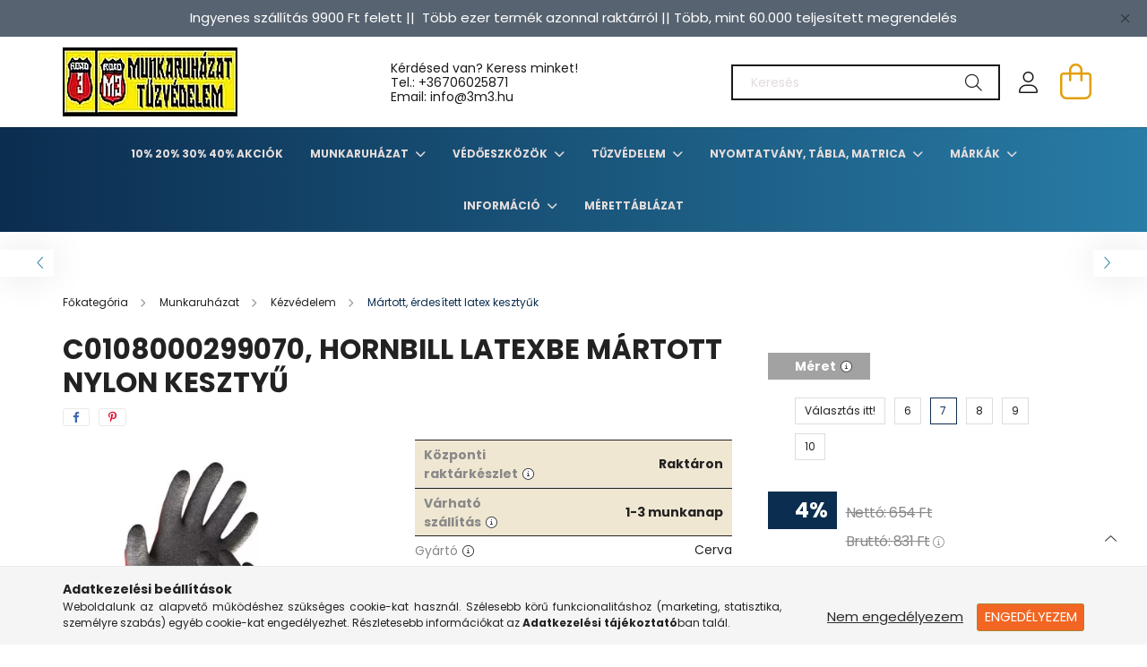

--- FILE ---
content_type: text/html; charset=UTF-8
request_url: https://www.3m3.hu/c0108000299070-HORNBILL-latexbe-martott-nylon-kesz
body_size: 24350
content:
<!DOCTYPE html>
<html lang="hu">
<head>
    <meta charset="utf-8">
<meta name="description" content="c0108000299070, HORNBILL latexbe mártott nylon kesztyű, Jó ajánlatok - 3m3.hu Munkavédelmi Webáruház">
<meta name="robots" content="index, follow">
<meta http-equiv="X-UA-Compatible" content="IE=Edge">
<meta property="og:site_name" content="Jó ajánlatok - 3m3.hu Munkavédelmi Webáruház" />
<meta property="og:title" content="c0108000299070, HORNBILL latexbe mártott nylon kesztyű - Jó ">
<meta property="og:description" content="c0108000299070, HORNBILL latexbe mártott nylon kesztyű, Jó ajánlatok - 3m3.hu Munkavédelmi Webáruház">
<meta property="og:type" content="product">
<meta property="og:url" content="https://www.3m3.hu/c0108000299070-HORNBILL-latexbe-martott-nylon-kesz">
<meta property="og:image" content="https://www.3m3.hu/img/64320/c0108000299080/c0108000299080.webp">
<meta name="mobile-web-app-capable" content="yes">
<meta name="apple-mobile-web-app-capable" content="yes">
<meta name="MobileOptimized" content="320">
<meta name="HandheldFriendly" content="true">

<title>c0108000299070, HORNBILL latexbe mártott nylon kesztyű - Jó </title>


<script>
var service_type="shop";
var shop_url_main="https://www.3m3.hu";
var actual_lang="hu";
var money_len="0";
var money_thousend=" ";
var money_dec=",";
var shop_id=64320;
var unas_design_url="https:"+"/"+"/"+"www.3m3.hu"+"/"+"!common_design"+"/"+"base"+"/"+"002101"+"/";
var unas_design_code='002101';
var unas_base_design_code='2100';
var unas_design_ver=4;
var unas_design_subver=4;
var unas_shop_url='https://www.3m3.hu';
var responsive="yes";
var config_plus=new Array();
config_plus['product_tooltip']=1;
config_plus['cart_redirect']=2;
config_plus['money_type']='Ft';
config_plus['money_type_display']='Ft';
var lang_text=new Array();

var UNAS = UNAS || {};
UNAS.shop={"base_url":'https://www.3m3.hu',"domain":'www.3m3.hu',"username":'3m3.unas.hu',"id":64320,"lang":'hu',"currency_type":'Ft',"currency_code":'HUF',"currency_rate":'1',"currency_length":0,"base_currency_length":0,"canonical_url":'https://www.3m3.hu/c0108000299070-HORNBILL-latexbe-martott-nylon-kesz'};
UNAS.design={"code":'002101',"page":'product_details'};
UNAS.api_auth="a6d3374570545c91207303332fb0bdac";
UNAS.customer={"email":'',"id":0,"group_id":0,"without_registration":0};
UNAS.shop["category_id"]="899299";
UNAS.shop["sku"]="c0108000299070";
UNAS.shop["product_id"]="411560964";
UNAS.shop["only_private_customer_can_purchase"] = false;
 

UNAS.text = {
    "button_overlay_close": `Bezár`,
    "popup_window": `Felugró ablak`,
    "list": `lista`,
    "updating_in_progress": `frissítés folyamatban`,
    "updated": `frissítve`,
    "is_opened": `megnyitva`,
    "is_closed": `bezárva`,
    "deleted": `törölve`,
    "consent_granted": `hozzájárulás megadva`,
    "consent_rejected": `hozzájárulás elutasítva`,
    "field_is_incorrect": `mező hibás`,
    "error_title": `Hiba!`,
    "product_variants": `termék változatok`,
    "product_added_to_cart": `A termék a kosárba került`,
    "product_added_to_cart_with_qty_problem": `A termékből csak [qty_added_to_cart] [qty_unit] került kosárba`,
    "product_removed_from_cart": `A termék törölve a kosárból`,
    "reg_title_name": `Név`,
    "reg_title_company_name": `Cégnév`,
    "number_of_items_in_cart": `Kosárban lévő tételek száma`,
    "cart_is_empty": `A kosár üres`,
    "cart_updated": `A kosár frissült`
};


UNAS.text["delete_from_compare"]= `Törlés összehasonlításból`;
UNAS.text["comparison"]= `Összehasonlítás`;

UNAS.text["delete_from_favourites"]= `Törlés a kedvencek közül`;
UNAS.text["add_to_favourites"]= `Kedvencekhez`;






window.lazySizesConfig=window.lazySizesConfig || {};
window.lazySizesConfig.loadMode=1;
window.lazySizesConfig.loadHidden=false;

window.dataLayer = window.dataLayer || [];
function gtag(){dataLayer.push(arguments)};
gtag('js', new Date());
</script>

<script src="https://www.3m3.hu/!common_packages/jquery/jquery-3.2.1.js?mod_time=1759314984"></script>
<script src="https://www.3m3.hu/!common_packages/jquery/plugins/migrate/migrate.js?mod_time=1759314984"></script>
<script src="https://www.3m3.hu/!common_packages/jquery/plugins/autocomplete/autocomplete.js?mod_time=1759314984"></script>
<script src="https://www.3m3.hu/!common_packages/jquery/plugins/tools/overlay/overlay.js?mod_time=1759314984"></script>
<script src="https://www.3m3.hu/!common_packages/jquery/plugins/tools/toolbox/toolbox.expose.js?mod_time=1759314984"></script>
<script src="https://www.3m3.hu/!common_packages/jquery/plugins/lazysizes/lazysizes.min.js?mod_time=1759314984"></script>
<script src="https://www.3m3.hu/!common_packages/jquery/plugins/lazysizes/plugins/bgset/ls.bgset.min.js?mod_time=1759314984"></script>
<script src="https://www.3m3.hu/!common_packages/jquery/own/shop_common/exploded/common.js?mod_time=1764831093"></script>
<script src="https://www.3m3.hu/!common_packages/jquery/own/shop_common/exploded/common_overlay.js?mod_time=1759314984"></script>
<script src="https://www.3m3.hu/!common_packages/jquery/own/shop_common/exploded/common_shop_popup.js?mod_time=1759314984"></script>
<script src="https://www.3m3.hu/!common_packages/jquery/own/shop_common/exploded/page_product_details.js?mod_time=1759314984"></script>
<script src="https://www.3m3.hu/!common_packages/jquery/own/shop_common/exploded/function_favourites.js?mod_time=1759314984"></script>
<script src="https://www.3m3.hu/!common_packages/jquery/own/shop_common/exploded/function_compare.js?mod_time=1759314984"></script>
<script src="https://www.3m3.hu/!common_packages/jquery/own/shop_common/exploded/function_product_print.js?mod_time=1759314984"></script>
<script src="https://www.3m3.hu/!common_packages/jquery/plugins/hoverintent/hoverintent.js?mod_time=1759314984"></script>
<script src="https://www.3m3.hu/!common_packages/jquery/own/shop_tooltip/shop_tooltip.js?mod_time=1759314984"></script>
<script src="https://www.3m3.hu/!common_packages/jquery/plugins/responsive_menu/responsive_menu-unas.js?mod_time=1759314984"></script>
<script src="https://www.3m3.hu/!common_design/base/002100/main.js?mod_time=1759314986"></script>
<script src="https://www.3m3.hu/!common_packages/jquery/plugins/flickity/v3/flickity.pkgd.min.js?mod_time=1759314984"></script>
<script src="https://www.3m3.hu/!common_packages/jquery/plugins/toastr/toastr.min.js?mod_time=1759314984"></script>
<script src="https://www.3m3.hu/!common_packages/jquery/plugins/tippy/popper-2.4.4.min.js?mod_time=1759314984"></script>
<script src="https://www.3m3.hu/!common_packages/jquery/plugins/tippy/tippy-bundle.umd.min.js?mod_time=1759314984"></script>
<script src="https://www.3m3.hu/!common_packages/jquery/plugins/photoswipe/photoswipe.min.js?mod_time=1759314984"></script>
<script src="https://www.3m3.hu/!common_packages/jquery/plugins/photoswipe/photoswipe-ui-default.min.js?mod_time=1759314984"></script>

<link href="https://www.3m3.hu/temp/shop_64320_01a9ed4ed155496cd82a725347d8cc65.css?mod_time=1768907198" rel="stylesheet" type="text/css">

<link href="https://www.3m3.hu/c0108000299070-HORNBILL-latexbe-martott-nylon-kesz" rel="canonical">
<link id="favicon-16x16" rel="icon" type="image/png" href="https://www.3m3.hu/shop_ordered/64320/pic/design_kepek/3m3_unas_icon_png.png" sizes="16x16">
<script>
        var google_consent=1;
    
        gtag('consent', 'default', {
           'ad_storage': 'denied',
           'ad_user_data': 'denied',
           'ad_personalization': 'denied',
           'analytics_storage': 'denied',
           'functionality_storage': 'denied',
           'personalization_storage': 'denied',
           'security_storage': 'granted'
        });

    
        gtag('consent', 'update', {
           'ad_storage': 'denied',
           'ad_user_data': 'denied',
           'ad_personalization': 'denied',
           'analytics_storage': 'denied',
           'functionality_storage': 'denied',
           'personalization_storage': 'denied',
           'security_storage': 'granted'
        });

        </script>
    

    <meta content="width=device-width, initial-scale=1.0" name="viewport" />
    <link rel="preconnect" href="https://fonts.gstatic.com">
    <link rel="preload" href="https://fonts.googleapis.com/css2?family=Poppins:wght@400;700&display=swap" as="style" />
    <link rel="stylesheet" href="https://fonts.googleapis.com/css2?family=Poppins:wght@400;700&display=swap" media="print" onload="this.media='all'">
    <noscript>
        <link rel="stylesheet" href="https://fonts.googleapis.com/css2?family=Poppins:wght@400;700&display=swap" />
    </noscript>
    
    
    
    
    

    
    
    
            
        
        
        
        
        
    
    
</head>




<body class='design_ver4 design_subver1 design_subver2 design_subver3 design_subver4' id="ud_shop_artdet">
<div id="image_to_cart" style="display:none; position:absolute; z-index:100000;"></div>
<div class="overlay_common overlay_warning" id="overlay_cart_add"></div>
<script>$(document).ready(function(){ overlay_init("cart_add",{"onBeforeLoad":false}); });</script>
<div class="overlay_common overlay_ok" id="overlay_cart_add_ok"></div>
<script>$(document).ready(function(){ overlay_init("cart_add_ok",[]); });</script>
<div id="overlay_login_outer"></div>	
	<script>
	$(document).ready(function(){
	    var login_redir_init="";

		$("#overlay_login_outer").overlay({
			onBeforeLoad: function() {
                var login_redir_temp=login_redir_init;
                if (login_redir_act!="") {
                    login_redir_temp=login_redir_act;
                    login_redir_act="";
                }

									$.ajax({
						type: "GET",
						async: true,
						url: "https://www.3m3.hu/shop_ajax/ajax_popup_login.php",
						data: {
							shop_id:"64320",
							lang_master:"hu",
                            login_redir:login_redir_temp,
							explicit:"ok",
							get_ajax:"1"
						},
						success: function(data){
							$("#overlay_login_outer").html(data);
							if (unas_design_ver >= 5) $("#overlay_login_outer").modal('show');
							$('#overlay_login1 input[name=shop_pass_login]').keypress(function(e) {
								var code = e.keyCode ? e.keyCode : e.which;
								if(code.toString() == 13) {		
									document.form_login_overlay.submit();		
								}	
							});	
						}
					});
								},
			top: 50,
			mask: {
	color: "#000000",
	loadSpeed: 200,
	maskId: "exposeMaskOverlay",
	opacity: 0.7
},
			closeOnClick: (config_plus['overlay_close_on_click_forced'] === 1),
			onClose: function(event, overlayIndex) {
				$("#login_redir").val("");
			},
			load: false
		});
		
			});
	function overlay_login() {
		$(document).ready(function(){
			$("#overlay_login_outer").overlay().load();
		});
	}
	function overlay_login_remind() {
        if (unas_design_ver >= 5) {
            $("#overlay_remind").overlay().load();
        } else {
            $(document).ready(function () {
                $("#overlay_login_outer").overlay().close();
                setTimeout('$("#overlay_remind").overlay().load();', 250);
            });
        }
	}

    var login_redir_act="";
    function overlay_login_redir(redir) {
        login_redir_act=redir;
        $("#overlay_login_outer").overlay().load();
    }
	</script>  
	<div class="overlay_common overlay_info" id="overlay_remind"></div>
<script>$(document).ready(function(){ overlay_init("remind",[]); });</script>

	<script>
    	function overlay_login_error_remind() {
		$(document).ready(function(){
			load_login=0;
			$("#overlay_error").overlay().close();
			setTimeout('$("#overlay_remind").overlay().load();', 250);	
		});
	}
	</script>  
	<div class="overlay_common overlay_info" id="overlay_newsletter"></div>
<script>$(document).ready(function(){ overlay_init("newsletter",[]); });</script>

<script>
function overlay_newsletter() {
    $(document).ready(function(){
        $("#overlay_newsletter").overlay().load();
    });
}
</script>
<div class="overlay_common overlay_error" id="overlay_script"></div>
<script>$(document).ready(function(){ overlay_init("script",[]); });</script>
    <script>
    $(document).ready(function() {
        $.ajax({
            type: "GET",
            url: "https://www.3m3.hu/shop_ajax/ajax_stat.php",
            data: {master_shop_id:"64320",get_ajax:"1"}
        });
    });
    </script>
    

<div id="container" class="no-slideshow  page_shop_artdet_c0108000299070  js-ajax-filter-box-checking filter-not-exists">
            <header class="header position-relative">
                        <div class="js-element nanobar js-nanobar" data-element-name="header_text_section_1">
            <div class="header_text_section_1 nanobar__inner text-center">
                                    <p style="text-align: center;"><span style="font-size: 15px;">Ingyenes szállítás 9900 Ft felett ||  Több ezer termék azonnal raktárról || Több, mint 60.000 teljesített megrendelés</span></p>
                                <button type="button" class="btn nanobar__btn-close" onclick="closeNanobar(this,'header_text_section_1_hide','session');" aria-label="Bezár" title="Bezár">
                    <span class="icon--close"></span>
                </button>
            </div>
        </div>
    
            <div class="header-inner">
                <div class="header-container container">
                    <div class="row gutters-5 flex-nowrap justify-content-center align-items-center">
                            <div id="header_logo_img" class="js-element logo col-auto flex-shrink-1 order-2 order-xl-1" data-element-name="header_logo">
        <div class="header_logo-img-container">
            <div class="header_logo-img-wrapper">
                                                            <a href="https://www.3m3.hu/">                        <picture>
                                                            <source media="(max-width: 575.98px)" srcset="https://www.3m3.hu/!common_design/custom/3m3.unas.hu/element/layout_hu_header_logo-300x80_1_small.webp?time=1752078423 150w, https://www.3m3.hu/!common_design/custom/3m3.unas.hu/element/layout_hu_header_logo-300x80_1_small_retina.webp?time=1752078423 195w" sizes="150px"/>
                                                                                    <img                                  src="https://www.3m3.hu/!common_design/custom/3m3.unas.hu/element/layout_hu_header_logo-300x80_1_default.webp?time=1752078423"
                                 srcset="https://www.3m3.hu/!common_design/custom/3m3.unas.hu/element/layout_hu_header_logo-300x80_1_default.webp?time=1752078423 1x, https://www.3m3.hu/!common_design/custom/3m3.unas.hu/element/layout_hu_header_logo-300x80_1_default_retina.webp?time=1752078423 2x"
                                 alt="Jó ajánlatok - 3m3.hu Munkavédelmi Webáruház"/>
                        </picture>
                        </a>                                                </div>
        </div>
    </div>


                        <div class="header__left col-auto col-xl order-1 order-xl-2">
                            <div class="d-flex align-items-center justify-content-center">
                                <button type="button" class="hamburger__btn js-hamburger-btn dropdown--btn d-xl-none" id="hamburger__btn" aria-label="hamburger button" data-btn-for=".hamburger__dropdown">
                                    <span class="hamburger__btn-icon icon--hamburger"></span>
                                </button>
                                    <div class="js-element header_text_section_2 d-none d-xl-block" data-element-name="header_text_section_2">
        <div class="element__content ">
                            <div class="element__html slide-1"><p>Kérdésed van? Keress minket! <br />Tel.: <a href="tel:+36706025871">+36706025871</a><br />Email: info@3m3.hu</p></div>
                    </div>
    </div>

                            </div>
                        </div>

                        <div class="header__right col col-xl-auto order-3 py-3 py-lg-5">
                            <div class="d-flex align-items-center justify-content-end">
                                
                                
                                <div class="search-open-btn d-block d-lg-none icon--search text-center" onclick="toggleSearch();"></div>
                                <div class="search__container">
                                    <div class="search-box position-relative ml-auto container px-0 browser-is-chrome" id="box_search_content">
    <form name="form_include_search" id="form_include_search" action="https://www.3m3.hu/shop_search.php" method="get">
        <div class="box-search-group mb-0">
            <input data-stay-visible-breakpoint="992" name="search" id="box_search_input" value=""
                   aria-label="Keresés" pattern=".{3,100}" title="Hosszabb kereső kifejezést írjon be!" placeholder="Keresés"
                   type="text" maxlength="100" class="ac_input form-control js-search-input" autocomplete="off" required            >
            <div class="search-box__search-btn-outer input-group-append" title="Keresés">
                <button class="search-btn" aria-label="Keresés">
                    <span class="search-btn-icon icon--search"></span>
                </button>
            </div>
            <div class="search__loading">
                <div class="loading-spinner--small"></div>
            </div>
        </div>
        <div class="search-box__mask"></div>
    </form>
    <div class="ac_results"></div>
</div>
<script>
    $(document).ready(function(){
        $(document).on('smartSearchInputLoseFocus', function(){
            if ($('.js-search-smart-autocomplete').length>0) {
                setTimeout(function(){
                    let height = $(window).height() - ($('.js-search-smart-autocomplete').offset().top - $(window).scrollTop()) - 20;
                    $('.search-smart-autocomplete').css('max-height', height + 'px');
                }, 300);
            }
        });
    });
</script>



                                </div>
                                <div class="profil__container">
                                                <div class="profile">
            <button type="button" class="profile__btn js-profile-btn dropdown--btn" id="profile__btn" data-orders="https://www.3m3.hu/shop_order_track.php" aria-label="profile button" data-btn-for=".profile__dropdown">
                <span class="profile__btn-icon icon--head"></span>
            </button>
        </div>
    
                                </div>
                                <div class="cart-box__container pr-3 pr-xl-0">
                                    <button class="cart-box__btn dropdown--btn" aria-label="cart button" type="button" data-btn-for=".cart-box__dropdown">
                                        <span class="cart-box__btn-icon icon--cart">
                                                <span id='box_cart_content' class='cart-box'>            </span>
                                        </span>
                                    </button>
                                </div>
                            </div>
                        </div>
                    </div>
                </div>
            </div>
                            <div class="header-menus d-none d-xl-block">
                    <div class="container text-center position-relative">
                        <ul class="main-menus d-none d-lg-flex justify-content-center text-left js-main-menus-content cat-menus level-0 plus-menus level-0" data-level="0">
                                <li class='cat-menu  js-cat-menu-715806' data-id="715806">

        <span class="cat-menu__name font-weight-bold">
                            <a class='cat-menu__link font-weight-bold' href='https://www.3m3.hu/10-20-30-40-Akciok' >
                            10% 20% 30% 40% Akciók            </a>
        </span>

            </li>
    <li class='cat-menu  has-child js-cat-menu-220632' data-id="220632">

        <span class="cat-menu__name font-weight-bold">
                            <a class='cat-menu__link font-weight-bold' href='#' >
                            Munkaruházat            </a>
        </span>

        			    <div class="cat-menu__sublist js-sublist level-1 ">
        <div class="sublist-inner js-sublist-inner ps__child--consume">
            <div class="cat-menu__sublist-inner d-flex">
                <div class="flex-grow-1">
                    <ul class="cat-menus level-1 row" data-level="cat-level-1">
                                                    <li class="col-2 mb-5 cat-menu has-child js-cat-menu-600985" data-id="600985">
                                <span class="cat-menu__name text-uppercase font-weight-bold" >
                                    <a class="cat-menu__link" href="https://www.3m3.hu/sct/600985/Munkaruhazat" >
                                    Munkaruházat
                                                                            </a>
                                </span>
                                                                        <div class="cat-menu__list level-2">
        <ul class="cat-menus level-2" data-level="cat-level-2">
                            <li class="cat-menu js-cat-menu-117155" data-id="117155">
                    <span class="cat-menu__name" >
                        <a class="cat-menu__link" href="https://www.3m3.hu/sct/117155/Munkavedelmi-kabatok" >                        Munkavédelmi kabátok
                                                    </a>                    </span>
                                    </li>
                            <li class="cat-menu js-cat-menu-440810" data-id="440810">
                    <span class="cat-menu__name" >
                        <a class="cat-menu__link" href="https://www.3m3.hu/sct/440810/Munkavedelmi-nadrag" >                        Munkavédelmi nadrág
                                                    </a>                    </span>
                                    </li>
                            <li class="cat-menu js-cat-menu-261976" data-id="261976">
                    <span class="cat-menu__name" >
                        <a class="cat-menu__link" href="https://www.3m3.hu/sct/261976/Munkaruha-munkadzseki-pulover" >                        Munkaruha, munkadzseki, pulóver
                                                    </a>                    </span>
                                    </li>
                            <li class="cat-menu js-cat-menu-783453" data-id="783453">
                    <span class="cat-menu__name" >
                        <a class="cat-menu__link" href="https://www.3m3.hu/spl/783453/Polok-ingek" >                        Pólók, ingek
                                                    </a>                    </span>
                                    </li>
                            <li class="cat-menu js-cat-menu-941321" data-id="941321">
                    <span class="cat-menu__name" >
                        <a class="cat-menu__link" href="https://www.3m3.hu/sct/941321/Munkavedelmi-mellenyek" >                        Munkavédelmi mellények
                                                    </a>                    </span>
                                    </li>
                            <li class="cat-menu js-cat-menu-655850" data-id="655850">
                    <span class="cat-menu__name" >
                        <a class="cat-menu__link" href="https://www.3m3.hu/spl/655850/Overal" >                        Overál
                                                    </a>                    </span>
                                    </li>
                            <li class="cat-menu js-cat-menu-383135" data-id="383135">
                    <span class="cat-menu__name" >
                        <a class="cat-menu__link" href="https://www.3m3.hu/sct/383135/Vizhatlan-ruhazat" >                        Vízhatlan ruházat
                                                    </a>                    </span>
                                    </li>
                                        <li class="cat-menu">
                    <a class="cat-menu__link cat-menu__all-cat font-s icon--a-chevron-right" href="https://www.3m3.hu/sct/600985/Munkaruhazat">További kategóriák</a>
                </li>
                    </ul>
    </div>


                                                            </li>
                                                    <li class="col-2 mb-5 cat-menu has-child js-cat-menu-609917" data-id="609917">
                                <span class="cat-menu__name text-uppercase font-weight-bold" >
                                    <a class="cat-menu__link" href="https://www.3m3.hu/sct/609917/Vedolabbeli" >
                                    Védőlábbeli
                                                                            </a>
                                </span>
                                                                        <div class="cat-menu__list level-2">
        <ul class="cat-menus level-2" data-level="cat-level-2">
                            <li class="cat-menu js-cat-menu-546927" data-id="546927">
                    <span class="cat-menu__name" >
                        <a class="cat-menu__link" href="https://www.3m3.hu/sct/546927/Munkavedelmi-cipo" >                        Munkavédelmi cipő
                                                    </a>                    </span>
                                    </li>
                            <li class="cat-menu js-cat-menu-384572" data-id="384572">
                    <span class="cat-menu__name" >
                        <a class="cat-menu__link" href="https://www.3m3.hu/sct/384572/Munkabakancs" >                        Munkabakancs
                                                    </a>                    </span>
                                    </li>
                            <li class="cat-menu js-cat-menu-994600" data-id="994600">
                    <span class="cat-menu__name" >
                        <a class="cat-menu__link" href="https://www.3m3.hu/spl/994600/Noi-munkavedelmi-bakancs" >                        Női munkavédelmi bakancs
                                                    </a>                    </span>
                                    </li>
                            <li class="cat-menu js-cat-menu-207347" data-id="207347">
                    <span class="cat-menu__name" >
                        <a class="cat-menu__link" href="https://www.3m3.hu/spl/207347/Vedoklumpak" >                        Védőklumpák
                                                    </a>                    </span>
                                    </li>
                            <li class="cat-menu js-cat-menu-838215" data-id="838215">
                    <span class="cat-menu__name" >
                        <a class="cat-menu__link" href="https://www.3m3.hu/spl/838215/Specialis-vedolabbelik" >                        Speciális védőlábbelik
                                                    </a>                    </span>
                                    </li>
                            <li class="cat-menu js-cat-menu-258243" data-id="258243">
                    <span class="cat-menu__name" >
                        <a class="cat-menu__link" href="https://www.3m3.hu/spl/258243/Munkavedelmi-szandal" >                        Munkavédelmi szandál
                                                    </a>                    </span>
                                    </li>
                            <li class="cat-menu js-cat-menu-506206" data-id="506206">
                    <span class="cat-menu__name" >
                        <a class="cat-menu__link" href="https://www.3m3.hu/spl/506206/Vedocsizma" >                        Védőcsizma
                                                    </a>                    </span>
                                    </li>
                                        <li class="cat-menu">
                    <a class="cat-menu__link cat-menu__all-cat font-s icon--a-chevron-right" href="https://www.3m3.hu/sct/609917/Vedolabbeli">További kategóriák</a>
                </li>
                    </ul>
    </div>


                                                            </li>
                                                    <li class="col-2 mb-5 cat-menu has-child js-cat-menu-595887" data-id="595887">
                                <span class="cat-menu__name text-uppercase font-weight-bold" >
                                    <a class="cat-menu__link" href="https://www.3m3.hu/sct/595887/Kezvedelem" >
                                    Kézvédelem
                                                                            </a>
                                </span>
                                                                        <div class="cat-menu__list level-2">
        <ul class="cat-menus level-2" data-level="cat-level-2">
                            <li class="cat-menu js-cat-menu-737473" data-id="737473">
                    <span class="cat-menu__name" >
                        <a class="cat-menu__link" href="https://www.3m3.hu/spl/737473/Vagasbiztos-textilkesztyuk" >                        Vágásbiztos textilkesztyűk
                                                    </a>                    </span>
                                    </li>
                            <li class="cat-menu js-cat-menu-625149" data-id="625149">
                    <span class="cat-menu__name" >
                        <a class="cat-menu__link" href="https://www.3m3.hu/spl/625149/Hideg-elleni-szinbor-kesztyuk" >                        Hideg elleni színbőr kesztyűk
                                                    </a>                    </span>
                                    </li>
                            <li class="cat-menu js-cat-menu-392295" data-id="392295">
                    <span class="cat-menu__name" >
                        <a class="cat-menu__link" href="https://www.3m3.hu/spl/392295/Kerteszkesztyuk" >                        Kertészkesztyűk
                                                    </a>                    </span>
                                    </li>
                            <li class="cat-menu js-cat-menu-351411" data-id="351411">
                    <span class="cat-menu__name" >
                        <a class="cat-menu__link" href="https://www.3m3.hu/spl/351411/Kevlar-vagasbiztos-es-hoallo-kesztyuk" >                        Kevlar vágásbiztos és hőálló kesztyűk
                                                    </a>                    </span>
                                    </li>
                            <li class="cat-menu js-cat-menu-196767" data-id="196767">
                    <span class="cat-menu__name" >
                        <a class="cat-menu__link" href="https://www.3m3.hu/spl/196767/Kombinalt-bor-soforkesztyuk" >                        Kombinált bőr sofőrkesztyűk
                                                    </a>                    </span>
                                    </li>
                            <li class="cat-menu js-cat-menu-247808" data-id="247808">
                    <span class="cat-menu__name" >
                        <a class="cat-menu__link" href="https://www.3m3.hu/spl/247808/ESD-munkavedelmi-kesztyu" >                        ESD munkavédelmi kesztyű
                                                    </a>                    </span>
                                    </li>
                            <li class="cat-menu js-cat-menu-852396" data-id="852396">
                    <span class="cat-menu__name" >
                        <a class="cat-menu__link" href="https://www.3m3.hu/sct/852396/Egyszerhasznalatos-kesztyuk" >                        Egyszerhasználatos kesztyűk
                                                    </a>                    </span>
                                    </li>
                                        <li class="cat-menu">
                    <a class="cat-menu__link cat-menu__all-cat font-s icon--a-chevron-right" href="https://www.3m3.hu/sct/595887/Kezvedelem">További kategóriák</a>
                </li>
                    </ul>
    </div>


                                                            </li>
                                                    <li class="col-2 mb-5 cat-menu has-child js-cat-menu-545278" data-id="545278">
                                <span class="cat-menu__name text-uppercase font-weight-bold" >
                                    <a class="cat-menu__link" href="https://www.3m3.hu/sct/545278/Egyszerhasznalatos-ruhazat" >
                                    Egyszerhasználatos ruházat
                                                                            </a>
                                </span>
                                                                        <div class="cat-menu__list level-2">
        <ul class="cat-menus level-2" data-level="cat-level-2">
                            <li class="cat-menu js-cat-menu-767169" data-id="767169">
                    <span class="cat-menu__name" >
                        <a class="cat-menu__link" href="https://www.3m3.hu/spl/767169/Egyszerhasznalatos-kopenyek-es-overallok" >                        Egyszerhasználatos köpenyek és overallok
                                                    </a>                    </span>
                                    </li>
                            <li class="cat-menu js-cat-menu-187863" data-id="187863">
                    <span class="cat-menu__name" >
                        <a class="cat-menu__link" href="https://www.3m3.hu/spl/187863/Egyszerhasznalatos-maszkok-sapkak-es-foliak" >                        Egyszerhasználatos maszkok, sapkák és fóliák
                                                    </a>                    </span>
                                    </li>
                            <li class="cat-menu js-cat-menu-154150" data-id="154150">
                    <span class="cat-menu__name" >
                        <a class="cat-menu__link" href="https://www.3m3.hu/spl/154150/Egyszerhasznalatos-kar-es-labvedok" >                        Egyszerhasználatos kar- és lábvédők
                                                    </a>                    </span>
                                    </li>
                                </ul>
    </div>


                                                            </li>
                                                    <li class="col-2 mb-5 cat-menu has-child js-cat-menu-438001" data-id="438001">
                                <span class="cat-menu__name text-uppercase font-weight-bold" >
                                    <a class="cat-menu__link" href="https://www.3m3.hu/sct/438001/Eso-es-szezonalis-ruhazat" >
                                    Eső- és szezonális ruházat
                                                                            </a>
                                </span>
                                                                        <div class="cat-menu__list level-2">
        <ul class="cat-menus level-2" data-level="cat-level-2">
                            <li class="cat-menu js-cat-menu-490208" data-id="490208">
                    <span class="cat-menu__name" >
                        <a class="cat-menu__link" href="https://www.3m3.hu/spl/490208/Fluo-esoruhazat" >                        Fluo esőruházat
                                                    </a>                    </span>
                                    </li>
                            <li class="cat-menu js-cat-menu-633489" data-id="633489">
                    <span class="cat-menu__name" >
                        <a class="cat-menu__link" href="https://www.3m3.hu/spl/633489/Munkavedelmi-esonadrag" >                        Munkavédelmi esőnadrág
                                                    </a>                    </span>
                                    </li>
                            <li class="cat-menu js-cat-menu-847778" data-id="847778">
                    <span class="cat-menu__name" >
                        <a class="cat-menu__link" href="https://www.3m3.hu/spl/847778/Munkavedelmi-esoruha" >                        Munkavédelmi esőruha
                                                    </a>                    </span>
                                    </li>
                            <li class="cat-menu js-cat-menu-406291" data-id="406291">
                    <span class="cat-menu__name" >
                        <a class="cat-menu__link" href="https://www.3m3.hu/spl/406291/Munkavedelmi-esokopeny" >                        Munkavédelmi esőköpeny
                                                    </a>                    </span>
                                    </li>
                            <li class="cat-menu js-cat-menu-592875" data-id="592875">
                    <span class="cat-menu__name" >
                        <a class="cat-menu__link" href="https://www.3m3.hu/spl/592875/Munkavedelmi-esokabat" >                        Munkavédelmi esőkabát
                                                    </a>                    </span>
                                    </li>
                                </ul>
    </div>


                                                            </li>
                                                    <li class="col-2 mb-5 cat-menu has-child js-cat-menu-914778" data-id="914778">
                                <span class="cat-menu__name text-uppercase font-weight-bold" >
                                    <a class="cat-menu__link" href="https://www.3m3.hu/sct/914778/Jollathatosagi-ruhazat" >
                                    Jólláthatósági ruházat
                                                                            </a>
                                </span>
                                                                        <div class="cat-menu__list level-2">
        <ul class="cat-menus level-2" data-level="cat-level-2">
                            <li class="cat-menu js-cat-menu-564824" data-id="564824">
                    <span class="cat-menu__name" >
                        <a class="cat-menu__link" href="https://www.3m3.hu/spl/564824/HI-VIS-polar-puloverek" >                        HI-VIS polár pulóverek
                                                    </a>                    </span>
                                    </li>
                            <li class="cat-menu js-cat-menu-113570" data-id="113570">
                    <span class="cat-menu__name" >
                        <a class="cat-menu__link" href="https://www.3m3.hu/spl/113570/Jollathatosagi-fluo-HI-VIZ-kabatok-dzsekik" >                        Jólláthatósági fluo, HI-VIZ kabátok, dzsekik
                                                    </a>                    </span>
                                    </li>
                            <li class="cat-menu js-cat-menu-833383" data-id="833383">
                    <span class="cat-menu__name" >
                        <a class="cat-menu__link" href="https://www.3m3.hu/spl/833383/Jol-lathatosagi-kiegeszitok" >                        Jól láthatósági kiegészítők
                                                    </a>                    </span>
                                    </li>
                            <li class="cat-menu js-cat-menu-117378" data-id="117378">
                    <span class="cat-menu__name" >
                        <a class="cat-menu__link" href="https://www.3m3.hu/spl/117378/Jol-lathatosagi-melleny" >                        Jól láthatósági mellény
                                                    </a>                    </span>
                                    </li>
                            <li class="cat-menu js-cat-menu-851448" data-id="851448">
                    <span class="cat-menu__name" >
                        <a class="cat-menu__link" href="https://www.3m3.hu/spl/851448/Jol-lathatosagi-overal" >                        Jól láthatósági overál
                                                    </a>                    </span>
                                    </li>
                            <li class="cat-menu js-cat-menu-121813" data-id="121813">
                    <span class="cat-menu__name" >
                        <a class="cat-menu__link" href="https://www.3m3.hu/spl/121813/Jol-lathatosagi-polo" >                        Jól láthatósági póló
                                                    </a>                    </span>
                                    </li>
                            <li class="cat-menu js-cat-menu-704702" data-id="704702">
                    <span class="cat-menu__name" >
                        <a class="cat-menu__link" href="https://www.3m3.hu/spl/704702/Jol-lathatosagi-nadrag" >                        Jól láthatósági nadrág
                                                    </a>                    </span>
                                    </li>
                                        <li class="cat-menu">
                    <a class="cat-menu__link cat-menu__all-cat font-s icon--a-chevron-right" href="https://www.3m3.hu/sct/914778/Jollathatosagi-ruhazat">További kategóriák</a>
                </li>
                    </ul>
    </div>


                                                            </li>
                                                    <li class="col-2 mb-5 cat-menu js-cat-menu-601625" data-id="601625">
                                <span class="cat-menu__name text-uppercase font-weight-bold" >
                                    <a class="cat-menu__link" href="https://www.3m3.hu/spl/601625/Cerva-ujdonsag" >
                                    Cerva újdonság
                                                                            </a>
                                </span>
                                                            </li>
                                            </ul>
                </div>
                            </div>
        </div>
    </div>


            </li>
    <li class='cat-menu  has-child js-cat-menu-142315' data-id="142315">

        <span class="cat-menu__name font-weight-bold">
                            <a class='cat-menu__link font-weight-bold' href='#' >
                            Védőeszközök            </a>
        </span>

        			    <div class="cat-menu__sublist js-sublist level-1 ">
        <div class="sublist-inner js-sublist-inner ps__child--consume">
            <div class="cat-menu__sublist-inner d-flex">
                <div class="flex-grow-1">
                    <ul class="cat-menus level-1 row" data-level="cat-level-1">
                                                    <li class="col-2 mb-5 cat-menu has-child js-cat-menu-160961" data-id="160961">
                                <span class="cat-menu__name text-uppercase font-weight-bold" >
                                    <a class="cat-menu__link" href="https://www.3m3.hu/sct/160961/Elsosegely" >
                                    Elsősegély
                                                                            </a>
                                </span>
                                                                        <div class="cat-menu__list level-2">
        <ul class="cat-menus level-2" data-level="cat-level-2">
                            <li class="cat-menu js-cat-menu-101260" data-id="101260">
                    <span class="cat-menu__name" >
                        <a class="cat-menu__link" href="https://www.3m3.hu/spl/101260/Alkoholszondak-mentoladak-mentomellenyek" >                        Alkoholszondák, mentőládák, mentőmellények
                                                    </a>                    </span>
                                    </li>
                            <li class="cat-menu js-cat-menu-990615" data-id="990615">
                    <span class="cat-menu__name" >
                        <a class="cat-menu__link" href="https://www.3m3.hu/spl/990615/Kezfertotlenitok-sebtisztitok" >                        Kézfertőtlenítők, sebtisztítók
                                                    </a>                    </span>
                                    </li>
                            <li class="cat-menu js-cat-menu-696464" data-id="696464">
                    <span class="cat-menu__name" >
                        <a class="cat-menu__link" href="https://www.3m3.hu/spl/696464/Ragtapaszok-ADR-csomagok-torlokendok" >                        Ragtapaszok, ADR csomagok, törlőkendők
                                                    </a>                    </span>
                                    </li>
                                </ul>
    </div>


                                                            </li>
                                                    <li class="col-2 mb-5 cat-menu has-child js-cat-menu-874629" data-id="874629">
                                <span class="cat-menu__name text-uppercase font-weight-bold" >
                                    <a class="cat-menu__link" href="https://www.3m3.hu/sct/874629/Fejvedelem" >
                                    Fejvédelem
                                                                            </a>
                                </span>
                                                                        <div class="cat-menu__list level-2">
        <ul class="cat-menus level-2" data-level="cat-level-2">
                            <li class="cat-menu js-cat-menu-412999" data-id="412999">
                    <span class="cat-menu__name" >
                        <a class="cat-menu__link" href="https://www.3m3.hu/spl/412999/Vedosisakok" >                        Védősisakok
                                                    </a>                    </span>
                                    </li>
                            <li class="cat-menu js-cat-menu-732775" data-id="732775">
                    <span class="cat-menu__name" >
                        <a class="cat-menu__link" href="https://www.3m3.hu/spl/732775/Specialis-vedosisakok" >                        Speciális védősisakok
                                                    </a>                    </span>
                                    </li>
                            <li class="cat-menu js-cat-menu-155475" data-id="155475">
                    <span class="cat-menu__name" >
                        <a class="cat-menu__link" href="https://www.3m3.hu/spl/155475/Arcvedok" >                        Arcvédők
                                                    </a>                    </span>
                                    </li>
                            <li class="cat-menu js-cat-menu-130981" data-id="130981">
                    <span class="cat-menu__name" >
                        <a class="cat-menu__link" href="https://www.3m3.hu/spl/130981/Utesbiztos-fejvedok-lampak" >                        Ütésbiztos fejvédők, lámpák
                                                    </a>                    </span>
                                    </li>
                            <li class="cat-menu js-cat-menu-656070" data-id="656070">
                    <span class="cat-menu__name" >
                        <a class="cat-menu__link" href="https://www.3m3.hu/spl/656070/Specialis-latomezok" >                        Speciális látómezők
                                                    </a>                    </span>
                                    </li>
                            <li class="cat-menu js-cat-menu-181657" data-id="181657">
                    <span class="cat-menu__name" >
                        <a class="cat-menu__link" href="https://www.3m3.hu/spl/181657/Kiegeszitok-sisakokhoz" >                        Kiegészítők sisakokhoz
                                                    </a>                    </span>
                                    </li>
                            <li class="cat-menu js-cat-menu-845101" data-id="845101">
                    <span class="cat-menu__name" >
                        <a class="cat-menu__link" href="https://www.3m3.hu/spl/845101/Biztonsagi-sapkak" >                        Biztonsági sapkák
                                                    </a>                    </span>
                                    </li>
                                        <li class="cat-menu">
                    <a class="cat-menu__link cat-menu__all-cat font-s icon--a-chevron-right" href="https://www.3m3.hu/sct/874629/Fejvedelem">További kategóriák</a>
                </li>
                    </ul>
    </div>


                                                            </li>
                                                    <li class="col-2 mb-5 cat-menu has-child js-cat-menu-278806" data-id="278806">
                                <span class="cat-menu__name text-uppercase font-weight-bold" >
                                    <a class="cat-menu__link" href="https://www.3m3.hu/sct/278806/Hallasvedelem" >
                                    Hallásvédelem
                                                                            </a>
                                </span>
                                                                        <div class="cat-menu__list level-2">
        <ul class="cat-menus level-2" data-level="cat-level-2">
                            <li class="cat-menu js-cat-menu-591515" data-id="591515">
                    <span class="cat-menu__name" >
                        <a class="cat-menu__link" href="https://www.3m3.hu/sct/591515/Fuldugok" >                        Füldugók
                                                    </a>                    </span>
                                    </li>
                            <li class="cat-menu js-cat-menu-668589" data-id="668589">
                    <span class="cat-menu__name" >
                        <a class="cat-menu__link" href="https://www.3m3.hu/spl/668589/Kommunikacios-fultok" >                        Kommunikációs fültok
                                                    </a>                    </span>
                                    </li>
                            <li class="cat-menu js-cat-menu-447173" data-id="447173">
                    <span class="cat-menu__name" >
                        <a class="cat-menu__link" href="https://www.3m3.hu/spl/447173/Zajvedo-fultokok" >                        Zajvédő fültokok
                                                    </a>                    </span>
                                    </li>
                            <li class="cat-menu js-cat-menu-530701" data-id="530701">
                    <span class="cat-menu__name" >
                        <a class="cat-menu__link" href="https://www.3m3.hu/spl/530701/Uvex-hallasvedok" >                        Uvex hallásvédők
                                                    </a>                    </span>
                                    </li>
                            <li class="cat-menu js-cat-menu-262399" data-id="262399">
                    <span class="cat-menu__name" >
                        <a class="cat-menu__link" href="https://www.3m3.hu/spl/262399/Kiegeszitok-hallasvedokhoz" >                        Kiegészítők hallásvédőkhöz
                                                    </a>                    </span>
                                    </li>
                                </ul>
    </div>


                                                            </li>
                                                    <li class="col-2 mb-5 cat-menu has-child js-cat-menu-383632" data-id="383632">
                                <span class="cat-menu__name text-uppercase font-weight-bold" >
                                    <a class="cat-menu__link" href="https://www.3m3.hu/sct/383632/Kiegeszitok" >
                                    Kiegészítők
                                                                            </a>
                                </span>
                                                                        <div class="cat-menu__list level-2">
        <ul class="cat-menus level-2" data-level="cat-level-2">
                            <li class="cat-menu js-cat-menu-236342" data-id="236342">
                    <span class="cat-menu__name" >
                        <a class="cat-menu__link" href="https://www.3m3.hu/spl/236342/Izuletvedok" >                        Ízületvédők
                                                    </a>                    </span>
                                    </li>
                            <li class="cat-menu js-cat-menu-761746" data-id="761746">
                    <span class="cat-menu__name" >
                        <a class="cat-menu__link" href="https://www.3m3.hu/spl/761746/Kozuti-jelzobojak" >                        Közúti jelzőbóják
                                                    </a>                    </span>
                                    </li>
                            <li class="cat-menu js-cat-menu-636915" data-id="636915">
                    <span class="cat-menu__name" >
                        <a class="cat-menu__link" href="https://www.3m3.hu/spl/636915/Kozuti-vedoeszkozok" >                        Közúti védőeszközök
                                                    </a>                    </span>
                                    </li>
                            <li class="cat-menu js-cat-menu-775245" data-id="775245">
                    <span class="cat-menu__name" >
                        <a class="cat-menu__link" href="https://www.3m3.hu/spl/775245/Plum-keztisztitok" >                        Plum kéztisztítók
                                                    </a>                    </span>
                                    </li>
                            <li class="cat-menu js-cat-menu-115659" data-id="115659">
                    <span class="cat-menu__name" >
                        <a class="cat-menu__link" href="https://www.3m3.hu/spl/115659/Plum-kremszappanok-Parfumok" >                        Plum krémszappanok, Parfümök
                                                    </a>                    </span>
                                    </li>
                            <li class="cat-menu js-cat-menu-638176" data-id="638176">
                    <span class="cat-menu__name" >
                        <a class="cat-menu__link" href="https://www.3m3.hu/spl/638176/Plum-munkavegzes-elotti-es-utani-kezkremek" >                        Plum munkavégzés előtti és utáni kézkrémek
                                                    </a>                    </span>
                                    </li>
                            <li class="cat-menu js-cat-menu-603483" data-id="603483">
                    <span class="cat-menu__name" >
                        <a class="cat-menu__link" href="https://www.3m3.hu/spl/603483/Plum-tisztitokendok" >                        Plum tisztítókendők
                                                    </a>                    </span>
                                    </li>
                                        <li class="cat-menu">
                    <a class="cat-menu__link cat-menu__all-cat font-s icon--a-chevron-right" href="https://www.3m3.hu/sct/383632/Kiegeszitok">További kategóriák</a>
                </li>
                    </ul>
    </div>


                                                            </li>
                                                    <li class="col-2 mb-5 cat-menu has-child js-cat-menu-550546" data-id="550546">
                                <span class="cat-menu__name text-uppercase font-weight-bold" >
                                    <a class="cat-menu__link" href="https://www.3m3.hu/sct/550546/Legzesvedelem" >
                                    Légzésvédelem
                                                                            </a>
                                </span>
                                                                        <div class="cat-menu__list level-2">
        <ul class="cat-menus level-2" data-level="cat-level-2">
                            <li class="cat-menu js-cat-menu-712124" data-id="712124">
                    <span class="cat-menu__name" >
                        <a class="cat-menu__link" href="https://www.3m3.hu/sct/712124/Reszecskeszuro-legzesvedo-maszkok" >                        Részecskeszűrő, légzésvédő maszkok
                                                    </a>                    </span>
                                    </li>
                            <li class="cat-menu js-cat-menu-951175" data-id="951175">
                    <span class="cat-menu__name" >
                        <a class="cat-menu__link" href="https://www.3m3.hu/spl/951175/Felalarcok-teljesalarcok-szettek" >                        Félálarcok, teljesálarcok, szettek
                                                    </a>                    </span>
                                    </li>
                            <li class="cat-menu js-cat-menu-498636" data-id="498636">
                    <span class="cat-menu__name" >
                        <a class="cat-menu__link" href="https://www.3m3.hu/spl/498636/Szurobetetek-Din-szurobetetek" >                        Szűrőbetétek, Din szűrőbetétek
                                                    </a>                    </span>
                                    </li>
                            <li class="cat-menu js-cat-menu-767599" data-id="767599">
                    <span class="cat-menu__name" >
                        <a class="cat-menu__link" href="https://www.3m3.hu/spl/767599/3M-alkatreszek-egyeb-3M-termekek" >                        3M alkatrészek, egyéb 3M termékek
                                                    </a>                    </span>
                                    </li>
                            <li class="cat-menu js-cat-menu-982156" data-id="982156">
                    <span class="cat-menu__name" >
                        <a class="cat-menu__link" href="https://www.3m3.hu/spl/982156/Legzesvedo-kiegeszito" >                        Légzésvédő kiegészítő
                                                    </a>                    </span>
                                    </li>
                            <li class="cat-menu js-cat-menu-154707" data-id="154707">
                    <span class="cat-menu__name" >
                        <a class="cat-menu__link" href="https://www.3m3.hu/spl/154707/Szurt-nyomolevegos-keszulek" >                        Szűrt-nyomólevegős készülék
                                                    </a>                    </span>
                                    </li>
                                </ul>
    </div>


                                                            </li>
                                                    <li class="col-2 mb-5 cat-menu has-child js-cat-menu-309195" data-id="309195">
                                <span class="cat-menu__name text-uppercase font-weight-bold" >
                                    <a class="cat-menu__link" href="https://www.3m3.hu/sct/309195/Magasban-vegzett-munkahoz" >
                                    Magasban végzett munkához
                                                                            </a>
                                </span>
                                                                        <div class="cat-menu__list level-2">
        <ul class="cat-menus level-2" data-level="cat-level-2">
                            <li class="cat-menu js-cat-menu-976506" data-id="976506">
                    <span class="cat-menu__name" >
                        <a class="cat-menu__link" href="https://www.3m3.hu/spl/976506/Csatlakozok-karabinerek" >                        Csatlakozók, karabinerek
                                                    </a>                    </span>
                                    </li>
                            <li class="cat-menu js-cat-menu-340865" data-id="340865">
                    <span class="cat-menu__name" >
                        <a class="cat-menu__link" href="https://www.3m3.hu/spl/340865/Csorlos-mentoallvanyok" >                        Csőrlős mentőállványok
                                                    </a>                    </span>
                                    </li>
                            <li class="cat-menu js-cat-menu-238906" data-id="238906">
                    <span class="cat-menu__name" >
                        <a class="cat-menu__link" href="https://www.3m3.hu/spl/238906/Egyeb-eszkozok-magasban-vegzett-munkakhoz" >                        Egyéb eszközök magasban végzett munkákhoz
                                                    </a>                    </span>
                                    </li>
                            <li class="cat-menu js-cat-menu-308802" data-id="308802">
                    <span class="cat-menu__name" >
                        <a class="cat-menu__link" href="https://www.3m3.hu/spl/308802/Energiaelnyelok" >                        Energiaelnyelők
                                                    </a>                    </span>
                                    </li>
                            <li class="cat-menu js-cat-menu-744005" data-id="744005">
                    <span class="cat-menu__name" >
                        <a class="cat-menu__link" href="https://www.3m3.hu/spl/744005/Ereszkedo-es-maszo-szerkezetek" >                        Ereszkedő és mászó szerkezetek
                                                    </a>                    </span>
                                    </li>
                            <li class="cat-menu js-cat-menu-468592" data-id="468592">
                    <span class="cat-menu__name" >
                        <a class="cat-menu__link" href="https://www.3m3.hu/spl/468592/Munkahelyzet-beallitok-es-rogzitokotelek" >                        Munkahelyzet-beállítók és rögzítőkötelek
                                                    </a>                    </span>
                                    </li>
                            <li class="cat-menu js-cat-menu-810163" data-id="810163">
                    <span class="cat-menu__name" >
                        <a class="cat-menu__link" href="https://www.3m3.hu/spl/810163/Munkaovek-testhevederzetek" >                        Munkaövek, testhevederzetek
                                                    </a>                    </span>
                                    </li>
                                        <li class="cat-menu">
                    <a class="cat-menu__link cat-menu__all-cat font-s icon--a-chevron-right" href="https://www.3m3.hu/sct/309195/Magasban-vegzett-munkahoz">További kategóriák</a>
                </li>
                    </ul>
    </div>


                                                            </li>
                                                    <li class="col-2 mb-5 cat-menu has-child js-cat-menu-239031" data-id="239031">
                                <span class="cat-menu__name text-uppercase font-weight-bold" >
                                    <a class="cat-menu__link" href="https://www.3m3.hu/sct/239031/Szemvedelem" >
                                    Szemvédelem
                                                                            </a>
                                </span>
                                                                        <div class="cat-menu__list level-2">
        <ul class="cat-menus level-2" data-level="cat-level-2">
                            <li class="cat-menu js-cat-menu-739772" data-id="739772">
                    <span class="cat-menu__name" >
                        <a class="cat-menu__link" href="https://www.3m3.hu/spl/739772/Gumipantos-szemuvegek" >                        Gumipántos szemüvegek
                                                    </a>                    </span>
                                    </li>
                            <li class="cat-menu js-cat-menu-487348" data-id="487348">
                    <span class="cat-menu__name" >
                        <a class="cat-menu__link" href="https://www.3m3.hu/spl/487348/Hegesztoszemuvegek" >                        Hegesztőszemüvegek
                                                    </a>                    </span>
                                    </li>
                            <li class="cat-menu js-cat-menu-848221" data-id="848221">
                    <span class="cat-menu__name" >
                        <a class="cat-menu__link" href="https://www.3m3.hu/spl/848221/Kiegeszitok-szemvedokhoz" >                        Kiegészítők szemvédőkhöz
                                                    </a>                    </span>
                                    </li>
                            <li class="cat-menu js-cat-menu-515018" data-id="515018">
                    <span class="cat-menu__name" >
                        <a class="cat-menu__link" href="https://www.3m3.hu/spl/515018/PLUM-szemoblitok" >                        PLUM szemöblítők
                                                    </a>                    </span>
                                    </li>
                            <li class="cat-menu js-cat-menu-311305" data-id="311305">
                    <span class="cat-menu__name" >
                        <a class="cat-menu__link" href="https://www.3m3.hu/sct/311305/Vedoszemuvegek" >                        Védőszemüvegek
                                                    </a>                    </span>
                                    </li>
                                </ul>
    </div>


                                                            </li>
                                                    <li class="col-2 mb-5 cat-menu js-cat-menu-638903" data-id="638903">
                                <span class="cat-menu__name text-uppercase font-weight-bold" >
                                    <a class="cat-menu__link" href="https://www.3m3.hu/spl/638903/Novenyvedelem-es-ipari-munkak" >
                                    Növényvédelem és ipari munkák
                                                                            </a>
                                </span>
                                                            </li>
                                                    <li class="col-2 mb-5 cat-menu js-cat-menu-353913" data-id="353913">
                                <span class="cat-menu__name text-uppercase font-weight-bold" >
                                    <a class="cat-menu__link" href="https://www.3m3.hu/spl/353913/Ponyva" >
                                    Ponyva
                                                                            </a>
                                </span>
                                                            </li>
                                            </ul>
                </div>
                            </div>
        </div>
    </div>


            </li>
    <li class='cat-menu  has-child js-cat-menu-939072' data-id="939072">

        <span class="cat-menu__name font-weight-bold">
                            <a class='cat-menu__link font-weight-bold' href='#' >
                            TŰZVÉDELEM            </a>
        </span>

        			    <div class="cat-menu__sublist js-sublist level-1 ">
        <div class="sublist-inner js-sublist-inner ps__child--consume">
            <div class="cat-menu__sublist-inner d-flex">
                <div class="flex-grow-1">
                    <ul class="cat-menus level-1 row" data-level="cat-level-1">
                                                    <li class="col-2 mb-5 cat-menu has-child js-cat-menu-607870" data-id="607870">
                                <span class="cat-menu__name text-uppercase font-weight-bold" >
                                    <a class="cat-menu__link" href="https://www.3m3.hu/sct/607870/ABC-porolto-porral-olto" >
                                    ABC poroltó, porral oltó
                                                                            </a>
                                </span>
                                                                        <div class="cat-menu__list level-2">
        <ul class="cat-menus level-2" data-level="cat-level-2">
                            <li class="cat-menu js-cat-menu-593810" data-id="593810">
                    <span class="cat-menu__name" >
                        <a class="cat-menu__link" href="https://www.3m3.hu/spl/593810/1-kg-os-porralolto" >                        1 kg-os porraloltó
                                                    </a>                    </span>
                                    </li>
                            <li class="cat-menu js-cat-menu-740856" data-id="740856">
                    <span class="cat-menu__name" >
                        <a class="cat-menu__link" href="https://www.3m3.hu/spl/740856/12-kg-os-porralolto" >                        12 kg-os porraloltó
                                                    </a>                    </span>
                                    </li>
                            <li class="cat-menu js-cat-menu-697025" data-id="697025">
                    <span class="cat-menu__name" >
                        <a class="cat-menu__link" href="https://www.3m3.hu/spl/697025/2-kg-os-porralolto" >                        2 kg-os porraloltó
                                                    </a>                    </span>
                                    </li>
                            <li class="cat-menu js-cat-menu-344588" data-id="344588">
                    <span class="cat-menu__name" >
                        <a class="cat-menu__link" href="https://www.3m3.hu/spl/344588/4-kg-os-porralolto" >                        4 kg-os porraloltó
                                                    </a>                    </span>
                                    </li>
                            <li class="cat-menu js-cat-menu-515453" data-id="515453">
                    <span class="cat-menu__name" >
                        <a class="cat-menu__link" href="https://www.3m3.hu/spl/515453/6-kg-os-porralolto" >                        6 kg-os porraloltó
                                                    </a>                    </span>
                                    </li>
                            <li class="cat-menu js-cat-menu-657309" data-id="657309">
                    <span class="cat-menu__name" >
                        <a class="cat-menu__link" href="https://www.3m3.hu/spl/657309/50-Kg-os-porral-olto" >                        50 Kg-os porral oltó
                                                    </a>                    </span>
                                    </li>
                                </ul>
    </div>


                                                            </li>
                                                    <li class="col-2 mb-5 cat-menu js-cat-menu-477002" data-id="477002">
                                <span class="cat-menu__name text-uppercase font-weight-bold" >
                                    <a class="cat-menu__link" href="https://www.3m3.hu/spl/477002/CO2-szendioxid-gazzal-olto" >
                                    CO2, széndioxid gázzal oltó
                                                                            </a>
                                </span>
                                                            </li>
                                                    <li class="col-2 mb-5 cat-menu js-cat-menu-636441" data-id="636441">
                                <span class="cat-menu__name text-uppercase font-weight-bold" >
                                    <a class="cat-menu__link" href="https://www.3m3.hu/spl/636441/Habbal-olto-tuzolto-keszulek" >
                                    Habbal oltó tűzoltó készülék
                                                                            </a>
                                </span>
                                                            </li>
                                                    <li class="col-2 mb-5 cat-menu js-cat-menu-427574" data-id="427574">
                                <span class="cat-menu__name text-uppercase font-weight-bold" >
                                    <a class="cat-menu__link" href="https://www.3m3.hu/spl/427574/Tuzcsap-szerelveny-szekrenyek" >
                                    Tűzcsap szerelvény szekrények
                                                                            </a>
                                </span>
                                                            </li>
                                                    <li class="col-2 mb-5 cat-menu js-cat-menu-209929" data-id="209929">
                                <span class="cat-menu__name text-uppercase font-weight-bold" >
                                    <a class="cat-menu__link" href="https://www.3m3.hu/spl/209929/Tuzolto-keszulek-tartok-dobozok-szekrenyek" >
                                    Tűzoltó készülék tartók, dobozok, szekrények
                                                                            </a>
                                </span>
                                                            </li>
                                                    <li class="col-2 mb-5 cat-menu js-cat-menu-965630" data-id="965630">
                                <span class="cat-menu__name text-uppercase font-weight-bold" >
                                    <a class="cat-menu__link" href="https://www.3m3.hu/spl/965630/Tuzolto-tomlo-tuzcsap-kapocs-szerelvenyek-kulcsok" >
                                    Tűzoltó tömlő, tűzcsap, kapocs, szerelvények, kulcsok
                                                                            </a>
                                </span>
                                                            </li>
                                                    <li class="col-2 mb-5 cat-menu js-cat-menu-939186" data-id="939186">
                                <span class="cat-menu__name text-uppercase font-weight-bold" >
                                    <a class="cat-menu__link" href="https://www.3m3.hu/spl/939186/Tuzvedelmi-jelzesek-matricak" >
                                    Tűzvédelmi jelzések, matricák
                                                                            </a>
                                </span>
                                                            </li>
                                                    <li class="col-2 mb-5 cat-menu js-cat-menu-249108" data-id="249108">
                                <span class="cat-menu__name text-uppercase font-weight-bold" >
                                    <a class="cat-menu__link" href="https://www.3m3.hu/spl/249108/Tuzolto-Takarok" >
                                    Tűzoltó Takarók
                                                                            </a>
                                </span>
                                                            </li>
                                            </ul>
                </div>
                            </div>
        </div>
    </div>


            </li>
    <li class='cat-menu  has-child js-cat-menu-613938' data-id="613938">

        <span class="cat-menu__name font-weight-bold">
                            <a class='cat-menu__link font-weight-bold' href='#' >
                            Nyomtatvány, tábla, matrica            </a>
        </span>

        			    <div class="cat-menu__sublist js-sublist level-1 ">
        <div class="sublist-inner js-sublist-inner ps__child--consume">
            <div class="cat-menu__sublist-inner d-flex">
                <div class="flex-grow-1">
                    <ul class="cat-menus level-1 row" data-level="cat-level-1">
                                                    <li class="col-2 mb-5 cat-menu js-cat-menu-774597" data-id="774597">
                                <span class="cat-menu__name text-uppercase font-weight-bold" >
                                    <a class="cat-menu__link" href="https://www.3m3.hu/spl/774597/Utanvilagito-tabla-matrica" >
                                    Utánvilágító tábla, matrica
                                                                            </a>
                                </span>
                                                            </li>
                                                    <li class="col-2 mb-5 cat-menu js-cat-menu-542006" data-id="542006">
                                <span class="cat-menu__name text-uppercase font-weight-bold" >
                                    <a class="cat-menu__link" href="https://www.3m3.hu/spl/542006/Tiltotablak" >
                                    Tiltótáblák
                                                                            </a>
                                </span>
                                                            </li>
                                                    <li class="col-2 mb-5 cat-menu js-cat-menu-305958" data-id="305958">
                                <span class="cat-menu__name text-uppercase font-weight-bold" >
                                    <a class="cat-menu__link" href="https://www.3m3.hu/spl/305958/Tuzvedelmi-tablak" >
                                    Tűzvédelmi táblák
                                                                            </a>
                                </span>
                                                            </li>
                                                    <li class="col-2 mb-5 cat-menu js-cat-menu-459176" data-id="459176">
                                <span class="cat-menu__name text-uppercase font-weight-bold" >
                                    <a class="cat-menu__link" href="https://www.3m3.hu/spl/459176/naplok-nyomtatvanyok" >
                                    naplók, nyomtatványok
                                                                            </a>
                                </span>
                                                            </li>
                                                    <li class="col-2 mb-5 cat-menu js-cat-menu-170164" data-id="170164">
                                <span class="cat-menu__name text-uppercase font-weight-bold" >
                                    <a class="cat-menu__link" href="https://www.3m3.hu/spl/170164/Menekulesi-utat-jelzo-tablak" >
                                    Menekülési utat jelző táblák
                                                                            </a>
                                </span>
                                                            </li>
                                                    <li class="col-2 mb-5 cat-menu js-cat-menu-728259" data-id="728259">
                                <span class="cat-menu__name text-uppercase font-weight-bold" >
                                    <a class="cat-menu__link" href="https://www.3m3.hu/spl/728259/Epitoipari-tablak" >
                                    Építőipari táblák
                                                                            </a>
                                </span>
                                                            </li>
                                                    <li class="col-2 mb-5 cat-menu js-cat-menu-509002" data-id="509002">
                                <span class="cat-menu__name text-uppercase font-weight-bold" >
                                    <a class="cat-menu__link" href="https://www.3m3.hu/spl/509002/Kozuti-jelzotablak" >
                                    Közúti jelzőtáblák
                                                                            </a>
                                </span>
                                                            </li>
                                                    <li class="col-2 mb-5 cat-menu js-cat-menu-851765" data-id="851765">
                                <span class="cat-menu__name text-uppercase font-weight-bold" >
                                    <a class="cat-menu__link" href="https://www.3m3.hu/spl/851765/Figyelmezteto-tablak" >
                                    Figyelmeztető táblák
                                                                            </a>
                                </span>
                                                            </li>
                                                    <li class="col-2 mb-5 cat-menu js-cat-menu-460097" data-id="460097">
                                <span class="cat-menu__name text-uppercase font-weight-bold" >
                                    <a class="cat-menu__link" href="https://www.3m3.hu/spl/460097/Felvilagosito-tablak" >
                                    Felvilágosító táblák
                                                                            </a>
                                </span>
                                                            </li>
                                                    <li class="col-2 mb-5 cat-menu js-cat-menu-970280" data-id="970280">
                                <span class="cat-menu__name text-uppercase font-weight-bold" >
                                    <a class="cat-menu__link" href="https://www.3m3.hu/spl/970280/Elsosegelynyujto-tablak" >
                                    Elsősegélynyújtó táblák
                                                                            </a>
                                </span>
                                                            </li>
                                                    <li class="col-2 mb-5 cat-menu js-cat-menu-940298" data-id="940298">
                                <span class="cat-menu__name text-uppercase font-weight-bold" >
                                    <a class="cat-menu__link" href="https://www.3m3.hu/spl/940298/ADR-barcak" >
                                    ADR-bárcák
                                                                            </a>
                                </span>
                                                            </li>
                                                    <li class="col-2 mb-5 cat-menu js-cat-menu-451711" data-id="451711">
                                <span class="cat-menu__name text-uppercase font-weight-bold" >
                                    <a class="cat-menu__link" href="https://www.3m3.hu/spl/451711/Erintesvedelmi-tablak" >
                                    Érintésvédelmi táblák
                                                                            </a>
                                </span>
                                                            </li>
                                                    <li class="col-2 mb-5 cat-menu js-cat-menu-442551" data-id="442551">
                                <span class="cat-menu__name text-uppercase font-weight-bold" >
                                    <a class="cat-menu__link" href="https://www.3m3.hu/spl/442551/Feliratok" >
                                    Feliratok
                                                                            </a>
                                </span>
                                                            </li>
                                                    <li class="col-2 mb-5 cat-menu js-cat-menu-411739" data-id="411739">
                                <span class="cat-menu__name text-uppercase font-weight-bold" >
                                    <a class="cat-menu__link" href="https://www.3m3.hu/spl/411739/GHS-Piktogramok" >
                                    GHS-Piktogramok
                                                                            </a>
                                </span>
                                                            </li>
                                                    <li class="col-2 mb-5 cat-menu js-cat-menu-742159" data-id="742159">
                                <span class="cat-menu__name text-uppercase font-weight-bold" >
                                    <a class="cat-menu__link" href="https://www.3m3.hu/spl/742159/Kismeretu-matricak" >
                                    Kisméretű matricák
                                                                            </a>
                                </span>
                                                            </li>
                                                    <li class="col-2 mb-5 cat-menu js-cat-menu-459010" data-id="459010">
                                <span class="cat-menu__name text-uppercase font-weight-bold" >
                                    <a class="cat-menu__link" href="https://www.3m3.hu/spl/459010/Kornyezetvedelmi-matricak" >
                                    Környezetvédelmi matricák
                                                                            </a>
                                </span>
                                                            </li>
                                                    <li class="col-2 mb-5 cat-menu js-cat-menu-717981" data-id="717981">
                                <span class="cat-menu__name text-uppercase font-weight-bold" >
                                    <a class="cat-menu__link" href="https://www.3m3.hu/spl/717981/Piktogram-felirat" >
                                    Piktogram+felirat
                                                                            </a>
                                </span>
                                                            </li>
                                                    <li class="col-2 mb-5 cat-menu js-cat-menu-923295" data-id="923295">
                                <span class="cat-menu__name text-uppercase font-weight-bold" >
                                    <a class="cat-menu__link" href="https://www.3m3.hu/spl/923295/Piktogramok" >
                                    Piktogramok
                                                                            </a>
                                </span>
                                                            </li>
                                                    <li class="col-2 mb-5 cat-menu js-cat-menu-126181" data-id="126181">
                                <span class="cat-menu__name text-uppercase font-weight-bold" >
                                    <a class="cat-menu__link" href="https://www.3m3.hu/spl/126181/Betuk-es-szamok" >
                                    Betűk és számok
                                                                            </a>
                                </span>
                                                            </li>
                                                    <li class="col-2 mb-5 cat-menu js-cat-menu-814120" data-id="814120">
                                <span class="cat-menu__name text-uppercase font-weight-bold" >
                                    <a class="cat-menu__link" href="https://www.3m3.hu/spl/814120/Rendelkezo-tablak" >
                                    Rendelkező táblák
                                                                            </a>
                                </span>
                                                            </li>
                                            </ul>
                </div>
                            </div>
        </div>
    </div>


            </li>

<script>
    $(document).ready(function () {
                    $('.cat-menu.has-child > .cat-menu__name').click(function () {
                let thisCatMenu = $(this).parent();
                let thisMainMenusContent = $('.js-main-menus-content');
                let thisCatMenuList = thisCatMenu.closest('[data-level]');
                let thisCatLevel = thisCatMenuList.data('level');

                if (thisCatLevel === "0") {
                    /*remove is-opened class form the rest menus (cat+plus)*/
                    thisMainMenusContent.find('.is-opened').not(thisCatMenu).removeClass('is-opened');
                } else {
                    /*remove is-opened class form the siblings cat menus */
                    thisCatMenuList.find('.is-opened').not(thisCatMenu).removeClass('is-opened');
                }

                if (thisCatMenu.hasClass('is-opened')) {
                    thisCatMenu.removeClass('is-opened');
                    $('html').removeClass('cat-level-' +thisCatLevel +'-is-opened');
                } else {
                    thisCatMenu.addClass('is-opened');
                    $('html').addClass('cat-level-' +thisCatLevel +'-is-opened').removeClass('menu-level-0-is-opened');
                }
            });
            });
</script>

                            			<li class="plus-menu has-child" data-id="766447">
			<span class="plus-menu__name font-weight-bold">
									<a class="plus-menu__link" href="#" >
									Márkák
				</a>
			</span>
								<div class="plus-menu__sublist js-sublist level-1">
		<ul class="plus-menus level-1" data-level="menu-level-1">
							<li class="plus-menu" data-id="346571">
					<span class="plus-menu__name text-uppercase font-weight-bold">
						<a class="plus-menu__link" href="https://www.3m3.hu/spg/346571/3M">
							3M
						</a>
					</span>
									</li>
							<li class="plus-menu" data-id="337892">
					<span class="plus-menu__name text-uppercase font-weight-bold">
						<a class="plus-menu__link" href="https://www.3m3.hu/spg/337892/CERVA">
							CERVA
						</a>
					</span>
									</li>
							<li class="plus-menu" data-id="929162">
					<span class="plus-menu__name text-uppercase font-weight-bold">
						<a class="plus-menu__link" href="https://www.3m3.hu/spg/929162/Portwest">
							Portwest
						</a>
					</span>
									</li>
							<li class="plus-menu" data-id="759151">
					<span class="plus-menu__name text-uppercase font-weight-bold">
						<a class="plus-menu__link" href="https://www.3m3.hu/spg/759151/Coverguard">
							Coverguard
						</a>
					</span>
									</li>
							<li class="plus-menu" data-id="894391">
					<span class="plus-menu__name text-uppercase font-weight-bold">
						<a class="plus-menu__link" href="https://www.3m3.hu/spg/894391/Rock-Safety">
							Rock Safety
						</a>
					</span>
									</li>
							<li class="plus-menu" data-id="665976">
					<span class="plus-menu__name text-uppercase font-weight-bold">
						<a class="plus-menu__link" href="https://www.3m3.hu/spg/665976/Uvex">
							Uvex
						</a>
					</span>
									</li>
							<li class="plus-menu" data-id="109029">
					<span class="plus-menu__name text-uppercase font-weight-bold">
						<a class="plus-menu__link" href="https://www.3m3.hu/spg/109029/GILDAN-ANVIL-KARIBAN-SOL039S">
							GILDAN, ANVIL, KARIBAN, SOL&#039;S 
						</a>
					</span>
									</li>
							<li class="plus-menu" data-id="876352">
					<span class="plus-menu__name text-uppercase font-weight-bold">
						<a class="plus-menu__link" href="https://www.3m3.hu/spg/876352/EarLine">
							EarLine
						</a>
					</span>
									</li>
							<li class="plus-menu" data-id="758466">
					<span class="plus-menu__name text-uppercase font-weight-bold">
						<a class="plus-menu__link" href="https://www.3m3.hu/spg/758466/Dunlop">
							Dunlop
						</a>
					</span>
									</li>
							<li class="plus-menu" data-id="503519">
					<span class="plus-menu__name text-uppercase font-weight-bold">
						<a class="plus-menu__link" href="https://www.3m3.hu/spg/503519/Base">
							Base
						</a>
					</span>
									</li>
							<li class="plus-menu" data-id="581370">
					<span class="plus-menu__name text-uppercase font-weight-bold">
						<a class="plus-menu__link" href="https://www.3m3.hu/spg/581370/Supair">
							Supair
						</a>
					</span>
									</li>
							<li class="plus-menu" data-id="469517">
					<span class="plus-menu__name text-uppercase font-weight-bold">
						<a class="plus-menu__link" href="https://www.3m3.hu/spg/469517/Cado">
							Cado
						</a>
					</span>
									</li>
							<li class="plus-menu" data-id="583141">
					<span class="plus-menu__name text-uppercase font-weight-bold">
						<a class="plus-menu__link" href="https://www.3m3.hu/spg/583141/Europrotection">
							Europrotection
						</a>
					</span>
									</li>
							<li class="plus-menu" data-id="164277">
					<span class="plus-menu__name text-uppercase font-weight-bold">
						<a class="plus-menu__link" href="https://www.3m3.hu/spg/164277/Beta">
							Beta
						</a>
					</span>
									</li>
							<li class="plus-menu" data-id="526199">
					<span class="plus-menu__name text-uppercase font-weight-bold">
						<a class="plus-menu__link" href="https://www.3m3.hu/spg/526199/Maxima">
							Maxima
						</a>
					</span>
									</li>
							<li class="plus-menu" data-id="774048">
					<span class="plus-menu__name text-uppercase font-weight-bold">
						<a class="plus-menu__link" href="https://www.3m3.hu/spg/774048/Anaf">
							Anaf
						</a>
					</span>
									</li>
							<li class="plus-menu" data-id="148377">
					<span class="plus-menu__name text-uppercase font-weight-bold">
						<a class="plus-menu__link" href="https://www.3m3.hu/spg/148377/Ogniochron">
							Ogniochron
						</a>
					</span>
									</li>
					</ul>
	</div>

					</li>
			<li class="plus-menu has-child" data-id="600352">
			<span class="plus-menu__name font-weight-bold">
									<a class="plus-menu__link" href="#" >
									Információ
				</a>
			</span>
								<div class="plus-menu__sublist js-sublist level-1">
		<ul class="plus-menus level-1" data-level="menu-level-1">
							<li class="plus-menu" data-id="109800">
					<span class="plus-menu__name text-uppercase font-weight-bold">
						<a class="plus-menu__link" href="https://www.3m3.hu/spg/109800/Rolunk">
							Rólunk
						</a>
					</span>
									</li>
							<li class="plus-menu" data-id="359558">
					<span class="plus-menu__name text-uppercase font-weight-bold">
						<a class="plus-menu__link" href="https://www.3m3.hu/kapcsolat">
							Kapcsolat
						</a>
					</span>
									</li>
							<li class="plus-menu" data-id="203254">
					<span class="plus-menu__name text-uppercase font-weight-bold">
						<a class="plus-menu__link" href="https://www.3m3.hu/spg/203254/Arazas-es-szallitasi-koltsegek">
							Árazás és szállítási költségek
						</a>
					</span>
									</li>
							<li class="plus-menu" data-id="519124">
					<span class="plus-menu__name text-uppercase font-weight-bold">
						<a class="plus-menu__link" href="https://www.3m3.hu/spg/519124/Miert-valassz-minket">
							Miért válassz minket?
						</a>
					</span>
									</li>
							<li class="plus-menu" data-id="269687">
					<span class="plus-menu__name text-uppercase font-weight-bold">
						<a class="plus-menu__link" href="https://www.3m3.hu/spg/269687/Merettablazat">
							Mérettáblázat
						</a>
					</span>
									</li>
					</ul>
	</div>

					</li>
			<li class="plus-menu" data-id="276864">
			<span class="plus-menu__name font-weight-bold">
									<a class="plus-menu__link" href="https://www.3m3.hu/spg/276864/Merettablazat" >
									Mérettáblázat
				</a>
			</span>
					</li>
		<script>
		$(document).ready(function () {
							$('.plus-menu.has-child > .plus-menu__name').click(function () {
					var thisPlusMenu = $(this).parent();
					var thisMainMenusContent = $('.js-main-menus-content');
					var thisPlusMenuList = thisPlusMenu.closest('[data-level]');
					var thisMenuLevel = thisPlusMenuList.data('level');

					if (thisMenuLevel === "0") {
						/*remove is-opened class form the rest menus (cat+plus)*/
						thisMainMenusContent.find('.has-child.is-opened').not(thisPlusMenu).removeClass('is-opened');
					} else {
						/*remove is-opened class form the siblings plus menus */
						thisPlusMenuList.find('.has-child.is-opened').not(thisPlusMenu).removeClass('is-opened');
					}

					if (thisPlusMenu.hasClass('is-opened')) {
						thisPlusMenu.removeClass('is-opened');
						$('html').removeClass('menu-level-' + thisMenuLevel +'-is-opened');
					} else {
						thisPlusMenu.addClass('is-opened');
						$('html').addClass('menu-level-' + thisMenuLevel +'-is-opened').removeClass('cat-level-0-is-opened');
					}
				});
					});
	</script>


                        </ul>
                    </div>
                </div>
                    </header>
    
            <main class="main">
            <div class="main__content">
                                
                <div class="page_content_outer">
                    
<link rel="stylesheet" type="text/css" href="https://www.3m3.hu/!common_packages/jquery/plugins/photoswipe/css/default-skin.min.css">
<link rel="stylesheet" type="text/css" href="https://www.3m3.hu/!common_packages/jquery/plugins/photoswipe/css/photoswipe.min.css">


<script>
    var $clickElementToInitPs = '.js-init-ps';

    var initPhotoSwipeFromDOM = function() {
        var $pswp = $('.pswp')[0];
        var $psDatas = $('.photoSwipeDatas');

        $psDatas.each( function() {
            var $pics = $(this),
                getItems = function() {
                    var items = [];
                    $pics.find('a').each(function() {
                        var $this = $(this),
                            $href   = $this.attr('href'),
                            $size   = $this.data('size').split('x'),
                            $width  = $size[0],
                            $height = $size[1],
                            item = {
                                src : $href,
                                w   : $width,
                                h   : $height
                            };
                        items.push(item);
                    });
                    return items;
                };

            var items = getItems();

            $($clickElementToInitPs).on('click', function (event) {
                var $this = $(this);
                event.preventDefault();

                var $index = parseInt($this.attr('data-loop-index'));
                var options = {
                    index: $index,
                    history: false,
                    bgOpacity: 0.5,
                    shareEl: false,
                    showHideOpacity: true,
                    getThumbBoundsFn: function (index) {
                        /** azon képeről nagyítson a photoswipe, melyek láthatók
                        **/
                        var thumbnails = $($clickElementToInitPs).map(function() {
                            var $this = $(this);
                            if ($this.is(":visible")) {
                                return this;
                            }
                        }).get();
                        var thumbnail = thumbnails[index];
                        var pageYScroll = window.pageYOffset || document.documentElement.scrollTop;
                        var zoomedImgHeight = items[index].h;
                        var zoomedImgWidth = items[index].w;
                        var zoomedImgRatio = zoomedImgHeight / zoomedImgWidth;
                        var rect = thumbnail.getBoundingClientRect();
                        var zoomableImgHeight = rect.height;
                        var zoomableImgWidth = rect.width;
                        var zoomableImgRatio = (zoomableImgHeight / zoomableImgWidth);
                        var offsetY = 0;
                        var offsetX = 0;
                        var returnWidth = zoomableImgWidth;

                        if (zoomedImgRatio < 1) { /* a nagyított kép fekvő */
                            if (zoomedImgWidth < zoomableImgWidth) { /*A nagyított kép keskenyebb */
                                offsetX = (zoomableImgWidth - zoomedImgWidth) / 2;
                                offsetY = (Math.abs(zoomableImgHeight - zoomedImgHeight)) / 2;
                                returnWidth = zoomedImgWidth;
                            } else { /*A nagyított kép szélesebb */
                                offsetY = (zoomableImgHeight - (zoomableImgWidth * zoomedImgRatio)) / 2;
                            }

                        } else if (zoomedImgRatio > 1) { /* a nagyított kép álló */
                            if (zoomedImgHeight < zoomableImgHeight) { /*A nagyított kép alacsonyabb */
                                offsetX = (zoomableImgWidth - zoomedImgWidth) / 2;
                                offsetY = (zoomableImgHeight - zoomedImgHeight) / 2;
                                returnWidth = zoomedImgWidth;
                            } else { /*A nagyított kép magasabb */
                                offsetX = (zoomableImgWidth - (zoomableImgHeight / zoomedImgRatio)) / 2;
                                if (zoomedImgRatio > zoomableImgRatio) returnWidth = zoomableImgHeight / zoomedImgRatio;
                            }
                        } else { /*A nagyított kép négyzetes */
                            if (zoomedImgWidth < zoomableImgWidth) { /*A nagyított kép keskenyebb */
                                offsetX = (zoomableImgWidth - zoomedImgWidth) / 2;
                                offsetY = (Math.abs(zoomableImgHeight - zoomedImgHeight)) / 2;
                                returnWidth = zoomedImgWidth;
                            } else { /*A nagyított kép szélesebb */
                                offsetY = (zoomableImgHeight - zoomableImgWidth) / 2;
                            }
                        }

                        return {x: rect.left + offsetX, y: rect.top + pageYScroll + offsetY, w: returnWidth};
                    },
                    getDoubleTapZoom: function (isMouseClick, item) {
                        if (isMouseClick) {
                            return 1;
                        } else {
                            return item.initialZoomLevel < 0.7 ? 1 : 1.5;
                        }
                    }
                };

                var photoSwipe = new PhotoSwipe($pswp, PhotoSwipeUI_Default, items, options);
                photoSwipe.init();
            });
        });
    };
</script>

    
    
<div id='page_artdet_content' class='artdet artdet--type-1 position-relative'>

            <div class="fixed-cart bg-white js-fixed-cart" id="artdet__fixed-cart">
            <div class="container">
                <div class="row gutters-5 gutters-md-10 align-items-center py-3">
                    <div class="col-auto">
                        <img class="navbar__fixed-cart-img lazyload" width="50" height="50" src="https://www.3m3.hu/main_pic/space.gif" data-src="https://www.3m3.hu/img/64320/c0108000299080/50x50,r/c0108000299080.webp?time=1642524240" data-srcset="https://www.3m3.hu/img/64320/c0108000299080/100x100,r/c0108000299080.webp?time=1642524240 2x" alt="c0108000299070, HORNBILL latexbe mártott nylon kesztyű" />
                    </div>
                    <div class="col">
                        <div class="d-flex flex-column flex-md-row align-items-md-center">
                            <div class="fixed-cart__name line-clamp--2-12 font-weight-bold">c0108000299070, HORNBILL latexbe mártott nylon kesztyű
</div>
                                                            <div class="fixed-cart__price with-rrp ml-md-auto  has-sale-price">
                                                                            <div class="artdet__price-base product-price--base">
                                             <span class="fixed-cart__price-base-value text-muted text-line-through"></br>Nettó: <span id='price_net_netto_c0108000299070' class='price_net_netto_c0108000299070'>654</span> Ft </br></br> Bruttó: <span id='price_net_brutto_c0108000299070' class='price_net_brutto_c0108000299070'>831</span> Ft</span>&nbsp;<span class="icon--info" data-tippy="Az áthúzott ár az árcsökkentés alkalmazását megelőző 30 nap legalacsonyabb eladási ára."></span>                                        </div>
                                                                                                                <div class="artdet__price-discount product-price--sale">
                                             
                                            </br>Nettó: <span id='price_akcio_netto_c0108000299070' class='price_akcio_netto_c0108000299070'>622</span> Ft </br></br> Bruttó: <span id='price_akcio_brutto_c0108000299070' class='price_akcio_brutto_c0108000299070'>790</span> Ft
                                        </div>
                                                                    </div>
                                                    </div>
                    </div>
                    <div class="col-auto">
                        <button class="navbar__fixed-cart-btn btn btn-primary" type="button" onclick="$('.artdet__cart-btn').trigger('click');"  >Kosárba</button>
                    </div>
                </div>
            </div>
        </div>
        <script>
            $(document).ready(function () {
                var $itemVisibilityCheck = $(".js-main-cart-btn");
                var $stickyElement = $(".js-fixed-cart");

                $(window).scroll(function () {
                    if ($(this).scrollTop() + 60 > $itemVisibilityCheck.offset().top) {
                        $stickyElement.addClass('is-visible');
                    } else {
                        $stickyElement.removeClass('is-visible');
                    }
                });
            });
        </script>
    
            <div class="artdet__pagination-wrap">
            <div class='artdet__pagination-btn artdet__pagination-prev desktop d-none d-md-flex' onclick="product_det_prevnext('https://www.3m3.hu/c0108000299070-HORNBILL-latexbe-martott-nylon-kesz','?cat=899299&sku=&action=prev_js')">
                <div class="icon--arrow-left"></div>
            </div>
            <div class='artdet__pagination-btn artdet__pagination-next desktop d-none d-md-flex' onclick="product_det_prevnext('https://www.3m3.hu/c0108000299070-HORNBILL-latexbe-martott-nylon-kesz','?cat=899299&sku=&action=next_js')">
                <div class="icon--arrow-right"></div>
            </div>
        </div>
    
    <script>
<!--
var lang_text_warning=`Figyelem!`
var lang_text_required_fields_missing=`Kérjük töltse ki a kötelező mezők mindegyikét!`
function formsubmit_artdet() {
   cart_add("c0108000299070","",null,1)
}
$(document).ready(function(){
	select_base_price("c0108000299070",1);
	
	
});
// -->
</script>


    <form name="form_temp_artdet">


        <div class="artdet__pic-data-wrap js-product">
            <div class="container">
                <div class="row">
                    <div class='artdet__img-data-left col-md-7 col-lg-8'>
                        <div class="prev-next-breadcrumb row align-items-center">
                                                            <div class='artdet__pagination-btn artdet__pagination-prev mobile d-md-none' onclick="product_det_prevnext('https://www.3m3.hu/c0108000299070-HORNBILL-latexbe-martott-nylon-kesz','?cat=899299&sku=&action=prev_js')">
                                    <div class="icon--arrow-left"></div>
                                </div>
                                                        <div class="col text-center text-md-left">        <nav class="breadcrumb__inner  font-s cat-level-3">
        <span class="breadcrumb__item breadcrumb__home is-clickable">
            <a href="https://www.3m3.hu/sct/0/" class="breadcrumb-link breadcrumb-home-link" aria-label="Főkategória" title="Főkategória">
                <span class='breadcrumb__text'>Főkategória</span>
            </a>
        </span>
                    <span class="breadcrumb__item">
                                    <a href="https://www.3m3.hu/sct/220632/Munkaruhazat" class="breadcrumb-link">
                        <span class="breadcrumb__text">Munkaruházat</span>
                    </a>
                
                <script>
                    $("document").ready(function(){
                        $(".js-cat-menu-220632").addClass("is-selected");
                    });
                </script>
            </span>
                    <span class="breadcrumb__item visible-on-product-list">
                                    <a href="https://www.3m3.hu/sct/595887/Kezvedelem" class="breadcrumb-link">
                        <span class="breadcrumb__text">Kézvédelem</span>
                    </a>
                
                <script>
                    $("document").ready(function(){
                        $(".js-cat-menu-595887").addClass("is-selected");
                    });
                </script>
            </span>
                    <span class="breadcrumb__item">
                                    <a href="https://www.3m3.hu/spl/899299/Martott-erdesitett-latex-kesztyuk" class="breadcrumb-link">
                        <span class="breadcrumb__text">Mártott, érdesített latex kesztyűk</span>
                    </a>
                
                <script>
                    $("document").ready(function(){
                        $(".js-cat-menu-899299").addClass("is-selected");
                    });
                </script>
            </span>
            </nav>
</div>
                                                            <div class='artdet__pagination-btn artdet__pagination-next mobile d-md-none' onclick="product_det_prevnext('https://www.3m3.hu/c0108000299070-HORNBILL-latexbe-martott-nylon-kesz','?cat=899299&sku=&action=next_js')">
                                    <div class="icon--arrow-right"></div>
                                </div>
                                                    </div>
                        <div class="artdet__name-wrap mb-4">
                            <div class="d-flex flex-wrap align-items-center mb-3">
                                                                <h1 class='artdet__name line-clamp--3-12 mb-0 font-weight-bold text-uppercase'>c0108000299070, HORNBILL latexbe mártott nylon kesztyű
</h1>
                            </div>

                                                                                        <div class="artdet__social font-s d-flex align-items-center">
                                                                                                                        <button class="artdet__social-icon artdet__social-icon--facebook" type="button" aria-label="facebook" data-tippy="facebook" onclick='window.open("https://www.facebook.com/sharer.php?u=https%3A%2F%2Fwww.3m3.hu%2Fc0108000299070-HORNBILL-latexbe-martott-nylon-kesz")'></button>
                                                                                    <button class="artdet__social-icon artdet__social-icon--pinterest" type="button" aria-label="pinterest" data-tippy="pinterest" onclick='window.open("http://www.pinterest.com/pin/create/button/?url=https%3A%2F%2Fwww.3m3.hu%2Fc0108000299070-HORNBILL-latexbe-martott-nylon-kesz&media=https%3A%2F%2Fwww.3m3.hu%2Fimg%2F64320%2Fc0108000299080%2Fc0108000299080.webp&description=c0108000299070%2C+HORNBILL+latexbe+m%C3%A1rtott+nylon+keszty%C5%B1")'></button>
                                                                                                                                                </div>
                                                    </div>
                        <div class="row">
                            <div class="artdet__img-outer col-xl-6">
                                		                                <div class='artdet__img-inner has-image'>
                                                                        
                                    <div class="artdet__alts js-alts carousel mb-5" data-flickity='{ "cellAlign": "left", "contain": true, "lazyLoad": true, "watchCSS": true }'>
                                        <div class="carousel-cell artdet__alt-img js-init-ps" data-loop-index="0">
                                            		                                            <img class="artdet__img-main" width="440" height="440"
                                                 src="https://www.3m3.hu/img/64320/c0108000299080/440x440,r/c0108000299080.webp?time=1642524240"
                                                                                                  alt="c0108000299070, HORNBILL latexbe mártott nylon kesztyű" title="c0108000299070, HORNBILL latexbe mártott nylon kesztyű" id="main_image" />
                                        </div>
                                                                            </div>

                                    
                                                                            <script>
                                            $(document).ready(function() {
                                                initPhotoSwipeFromDOM();
                                            });
                                        </script>

                                        <div class="photoSwipeDatas invisible">
                                            <a href="https://www.3m3.hu/img/64320/c0108000299080/c0108000299080.webp?time=1642524240" data-size="363x500"></a>
                                                                                    </div>
                                                                    </div>
                                		                            </div>
                            <div class='artdet__data-left col-xl-6'>
                                
                                                                    <div id="artdet__param-spec" class="mb-5">
                                        <div class="artdet__spec-params mb-3">
                                                                                <div class="artdet__spec-param py-2 product_param_type_text" id="page_artdet_product_param_spec_2143984" >
                    <div class="row gutters-10 align-items-center text-left">
                        <div class="col-5">
                            <div class="artdet__spec-param-title d-inline-block position-relative">
                                <span class="param-name text-muted">Központi raktárkészlet</span><span class="param-details-icon icon--info ml-2" data-tippy="&lt;p&gt;Termék elérhetősége a gyártói raktárban!&lt;/p&gt;"></span>                            </div>
                        </div>
                        <div class="col-7">
                            <div class="artdet__spec-param-value text-right">
                                                                    Raktáron
                                                            </div>
                        </div>
                    </div>
                </div>
                                                <div class="artdet__spec-param py-2 product_param_type_text" id="page_artdet_product_param_spec_2143987" >
                    <div class="row gutters-10 align-items-center text-left">
                        <div class="col-5">
                            <div class="artdet__spec-param-title d-inline-block position-relative">
                                <span class="param-name text-muted">Várható szállítás</span><span class="param-details-icon icon--info ml-2" data-tippy="&lt;p&gt;A termék várható kiszállítása, a megrendelés leadásától számítva.&lt;/p&gt;"></span>                            </div>
                        </div>
                        <div class="col-7">
                            <div class="artdet__spec-param-value text-right">
                                                                    1-3 munkanap
                                                            </div>
                        </div>
                    </div>
                </div>
                                                <div class="artdet__spec-param py-2 product_param_type_enum" id="page_artdet_product_param_spec_2109958" >
                    <div class="row gutters-10 align-items-center text-left">
                        <div class="col-5">
                            <div class="artdet__spec-param-title d-inline-block position-relative">
                                <span class="param-name text-muted">Gyártó</span><span class="param-details-icon icon--info ml-2" data-tippy="&lt;p&gt;A termék gyártója&lt;/p&gt;"></span>                            </div>
                        </div>
                        <div class="col-7">
                            <div class="artdet__spec-param-value text-right">
                                                                    Cerva
                                                            </div>
                        </div>
                    </div>
                </div>
                        
                                        </div>
                                                                                <div class="scroll-to-wrap">
                                            <a class="scroll-to icon--a-chevron-right" data-scroll="#artdet__datas" href="#">További adatok</a>
                                        </div>
                                                                            </div>
                                
                                
                                                            </div>
                        </div>
                    </div>
                    <div class='artdet__data-right col-md-5 col-lg-4'>
                        <div class="artdet__data-right-inner pt-5">
                                                            <div class="artdet__badges mb-5">
                                                                            <div class="artdet__stock-wrap">
                                            <div class="artdet__stock position-relative badge badge--stock pl-0 pr-3 w-auto  to-order">
                                                <div class="artdet__stock-text product-stock-text"
                                                    >
                                                    <div class="artdet__stock-title product-stock-title">
                                                                                                                                                                                    Rendelhető
                                                                                                                                                                        </div>
                                                </div>
                                            </div>
                                        </div>
                                    
                                                                    </div>
                            
                                                            <div id="artdet__type" class="product-type">
                                                                            <div class="product-type--button">
                                                                                    <div class="product-type__item row gutters-5 align-items-center mb-3 mb-lg-5 has-description" id="page_artdet_product_type_2109957">
                                                <div class="product-type__title-wrap col-12 d-inline-flex align-items-center position-relative mb-4">
                                                    <div class="product-type__title">
                                                        <span class="param-name">Méret</span><span class="artdet__product-type-desc param-details-icon icon--info ml-2" data-tippy="&lt;p&gt;Kérem válasszon méretet!&lt;/p&gt;"></span>                                                    </div>
                                                </div>
                                                <div class="product-type__values col-12 d-inline-flex flex-wrap">
                                                                                                        <div class="product-type__value-outer-wrap d-flex align-items-center">
                                                        <div class='product-type__value-wrap m-2  product-type__value--enum is-base' onclick='product_type_mod("2109957","1");' data-sku='c0108000299080_alap'>
                                                            <a onclick="return false;" class='product-type__value-link d-flex align-items-center justify-content-center position-relative' href='https://www.3m3.hu/HORNBILL-Kotott-varratmentes-nylon-munkavedelmi-ke' aria-label="Választás itt!">                                                            <span class='product-type__value text-truncate font-s'>Választás itt!</span>
                                                            </a>                                                        </div>
                                                                                                            </div>
                                                                                                        <div class="product-type__value-outer-wrap d-flex align-items-center">
                                                        <div class='product-type__value-wrap m-2  product-type__value--enum' onclick='product_type_mod("2109957","113");' data-sku='c0108000299060'>
                                                            <a onclick="return false;" class='product-type__value-link d-flex align-items-center justify-content-center position-relative' href='https://www.3m3.hu/c0108000299060-HORNBILL-latexbe-martott-nylon-kesz' aria-label="6">                                                            <span class='product-type__value text-truncate font-s'>6</span>
                                                            </a>                                                        </div>
                                                                                                            </div>
                                                                                                        <div class="product-type__value-outer-wrap d-flex align-items-center">
                                                        <div class='product-type__value-wrap m-2  product-type__value--enum is-active' data-sku='c0108000299070'>
                                                            <a onclick="return false;" class='product-type__value-link d-flex align-items-center justify-content-center position-relative' href='https://www.3m3.hu/c0108000299070-HORNBILL-latexbe-martott-nylon-kesz' aria-label="7">                                                            <span class='product-type__value text-truncate font-s'>7</span>
                                                            </a>                                                        </div>
                                                                                                            </div>
                                                                                                        <div class="product-type__value-outer-wrap d-flex align-items-center">
                                                        <div class='product-type__value-wrap m-2  product-type__value--enum' onclick='product_type_mod("2109957","135");' data-sku='c0108000299080'>
                                                            <a onclick="return false;" class='product-type__value-link d-flex align-items-center justify-content-center position-relative' href='https://www.3m3.hu/c0108000299080-HORNBILL-latexbe-martott-nylon-kesz' aria-label="8">                                                            <span class='product-type__value text-truncate font-s'>8</span>
                                                            </a>                                                        </div>
                                                                                                            </div>
                                                                                                        <div class="product-type__value-outer-wrap d-flex align-items-center">
                                                        <div class='product-type__value-wrap m-2  product-type__value--enum' onclick='product_type_mod("2109957","139");' data-sku='c0108000299090'>
                                                            <a onclick="return false;" class='product-type__value-link d-flex align-items-center justify-content-center position-relative' href='https://www.3m3.hu/c0108000299090-HORNBILL-latexbe-martott-nylon-kesz' aria-label="9">                                                            <span class='product-type__value text-truncate font-s'>9</span>
                                                            </a>                                                        </div>
                                                                                                            </div>
                                                                                                        <div class="product-type__value-outer-wrap d-flex align-items-center">
                                                        <div class='product-type__value-wrap m-2  product-type__value--enum' onclick='product_type_mod("2109957","0");' data-sku='c0108000299100'>
                                                            <a onclick="return false;" class='product-type__value-link d-flex align-items-center justify-content-center position-relative' href='https://www.3m3.hu/HORNBILL-latexbe-martott-nylon-kesztyu' aria-label="10">                                                            <span class='product-type__value text-truncate font-s'>10</span>
                                                            </a>                                                        </div>
                                                                                                            </div>
                                                                                                        <input class='product_type_select' type='hidden' id='param_type_2109957' data-param_id='2109957' value='132' />
                                                </div>
                                            </div>
                                                                                </div>
                                                                    </div>
                            
                            
                            
                            
                                                            <div class="artdet__price-datas mb-3">
                                    <div class="artdet__prices d-flex mb-3">
                                                                                    <div class="artdet__sale badge--sale mr-3 d-inline-flex align-items-center pr-3">
                                                <span class="js-sale-percent-c0108000299070" data-percent="%">4</span>
                                            </div>
                                        
                                        <div class="artdet__price-base-and-sale with-rrp  has-sale-price">
                                                                                            <div class="artdet__price-base product-price--base">
                                                     <span class="fixed-cart__price-base-value text-line-through"></br>Nettó: <span id='price_net_netto_c0108000299070' class='price_net_netto_c0108000299070'>654</span> Ft </br></br> Bruttó: <span id='price_net_brutto_c0108000299070' class='price_net_brutto_c0108000299070'>831</span> Ft</span>&nbsp;<span class="icon--info" data-tippy="Az áthúzott ár az árcsökkentés alkalmazását megelőző 30 nap legalacsonyabb eladási ára."></span>                                                </div>
                                                                                                                                        <div class="artdet__price-discount product-price--sale">
                                                     
                                                    </br>Nettó: <span id='price_akcio_netto_c0108000299070' class='price_akcio_netto_c0108000299070'>622</span> Ft </br></br> Bruttó: <span id='price_akcio_brutto_c0108000299070' class='price_akcio_brutto_c0108000299070'>790</span> Ft
                                                </div>
                                                                                    </div>
                                    </div>
                                    
                                    
                                                                            <div class="artdet__discount-texts line-height-12">
                                            <div class="artdet__discount-rate">
                                                <span class="artdet__discount-rate__title">Kedvezmény: </span>
                                                <span class="artdet__discount-rate__value font-weight-bold js-sale-percent-c0108000299070" data-percent="%">4</span>
                                            </div>
                                            <div class="artdet__discount-saving">
                                                <span class="artdet__discount-saving__title">Megtakarítás</span>
                                                <span class="artdet__discount-saving__value font-weight-bold">41 Ft</span>
                                            </div>
                                        </div>
                                    
                                    
                                                                    </div>
                            
                                                                                                <div id='artdet__cart' class='artdet__cart d-flex align-items-center justify-content-center my-5 js-main-cart-btn'>
                                        <div class="artdet__cart-btn-input-wrap bg-white d-flex justify-content-center align-items-center h-100 border mr-3 page_qty_input_outer" data-tippy="pár">
                                            <button type='button' class='qtyminus_common qty_disable' aria-label="quantity minus"></button>
                                            <input name="db" id="db_c0108000299070" type="number" value="1" class="artdet__cart-input page_qty_input" data-min="1" data-max="999999" data-step="1" step="1" aria-label="quantity input">
                                            <button type='button' class='qtyplus_common' aria-label="quantity plus"></button>
                                        </div>
                                        <div class='artdet__cart-btn-wrap h-100 flex-grow-1 usn'>
                                            <button class="artdet__cart-btn btn btn-lg btn-primary btn-block js-main-product-cart-btn" type="button" onclick="cart_add('c0108000299070','',null,1);"   data-cartadd="cart_add('c0108000299070','',null,1);">Kosárba</button>
                                        </div>
                                    </div>
                                                            
                            
                            

                            
                            
                                                            <div id="artdet__functions" class="artdet__function d-flex mb-5">
                                                                            <div class='product__func-btn favourites-btn page_artdet_func_favourites_c0108000299070 page_artdet_func_favourites_outer_c0108000299070' onclick='add_to_favourites("","c0108000299070","page_artdet_func_favourites","page_artdet_func_favourites_outer","411560964");' id='page_artdet_func_favourites' role="button" aria-label="Kedvencekhez" data-tippy="Kedvencekhez">
                                            <div class="product__func-icon favourites__icon icon--favo"></div>
                                        </div>
                                                                                                                <div class='product__func-btn artdet-func-compare page_artdet_func_compare_c0108000299070' onclick='popup_compare_dialog("c0108000299070");' id='page_artdet_func_compare' role="button" aria-label="Összehasonlítás" data-tippy="Összehasonlítás">
                                            <div class="product__func-icon compare__icon icon--compare"></div>
                                        </div>
                                                                                                                <div class="product__func-btn artdet-func-print d-none d-lg-flex" onclick='javascript:popup_print_dialog(2,1,"c0108000299070");' id='page_artdet_func_print' role="button" aria-label="Nyomtat" data-tippy="Nyomtat">
                                            <div class="product__func-icon icon--print"></div>
                                        </div>
                                                                                                                                            </div>
                                                    </div>
                    </div>
                </div>
            </div>
        </div>

        <div class="artdet__full-width-section container">
            <div class="row">
                <div class="col-12 col-xl-8">
                    
                    
                                            <section id="artdet__long-description" class="long-description main-block">
                            <div class="long-description__title main-title-left">Részletek</div>
                            <div class="long-description__content text-muted text-justify"><p><strong><span style="font-size: large;">HORNBILL latexbe mártott nylon kesztyű</span></strong><br /><br /><br /><br /><span style="font-size: medium;">Cikkszám: 0108000299100<br /><br /><br />Kötött, varratmentes nylon kesztyű (15GG) rugalmas gumibevonatú tenyérrel és ujjakkal, valamint rugalmas mandzsettával.<br /></span></p><br /><p><span style="font-size: medium;">Méret: 6 | 7 | 8 | 9 | 10 </span></p><br /><p><span style="font-size: medium;">EN 420 Védőkesztyűk. Általános követelmények és vizsgálati módszerek</span></p><br /><p><span style="font-size: medium;">EN 388 3131 Védőkesztyűk mechanikai kockázatok ellen</span></p><br /><p><span style="font-size: medium;">Minimális rendelési mennyiség: 12 pár</span></p></div>
                        </section>
                    
                                        <div id="artdet__datas" class="data main-block">
                        <div class="data__title main-title-left">Adatok</div>
                        <div class="data__items font-xs font-sm-m row gutters-15 gutters-xl-20">
                                                                                    <div class="data__item col-md-6 data__item-param product_param_type_enummore">
                                <div class="row no-gutters h-100 align-items-center py-3">
                                    <div class="data__item-title col-5" id="page_artdet_product_param_title_2109962">
                                        <div class="artdet__param-title">
                                            Védelmi képesség
                                        <span class="param-details-icon icon--info ml-2" data-tippy="&lt;p&gt;A termékekre vonatkozó védelmi képességek&lt;/p&gt;"></span>                                        </div>
                                    </div>
                                    <div class="data__item-value col-7 text-right" id="page_artdet_product_param_value_2109962">
                                        <div class="artdet__param-value">
                                                                                    Hőhatások elleni védelem, Mechanikai védelem
                                                                                </div>
                                    </div>
                                </div>
                            </div>
                                                        <div class="data__item col-md-6 data__item-param product_param_type_textmore">
                                <div class="row no-gutters h-100 align-items-center py-3">
                                    <div class="data__item-title col-5" id="page_artdet_product_param_title_2110038">
                                        <div class="artdet__param-title">
                                            Szabványok
                                        <span class="param-details-icon icon--info ml-2" data-tippy="&lt;p&gt;A munkavédelmi termékekre vonatkozó szabvány jelölés&lt;/p&gt;"></span>                                        </div>
                                    </div>
                                    <div class="data__item-value col-7 text-right" id="page_artdet_product_param_value_2110038">
                                        <div class="artdet__param-value">
                                                                                    EN 388
                                                                                </div>
                                    </div>
                                </div>
                            </div>
                                                                                    
                            
                            
                                                        <div class="data__item col-md-6 data__item-sku">
                                <div class="row no-gutters h-100 align-items-center py-3">
                                    <div class="data__item-title col-5">Cikkszám</div>
                                    <div class="data__item-value col-7 text-right">c0108000299070</div>
                                </div>
                            </div>
                            
                            
                            
                            
                            
                                                    </div>
                    </div>
                    
                    
                    
                    
                    
                                            <section id="artdet__similar-products" class="similar-products js-similar-products d-none">
                            <div class="similar-products__inner main-block">
                                <div class="similar-products__title main-title-left">Hasonló termékek</div>
                            </div>
                            <script>
                                $(document).ready(function(){
                                    let elSimiProd =  $(".js-similar-products");

                                    $.ajax({
                                        type: 'GET',
                                        url: 'https://www.3m3.hu/shop_ajax/ajax_related_products.php?get_ajax=1&cikk=c0108000299070&type=similar&change_lang=hu&artdet_version=1',
                                        beforeSend:function(){
                                            elSimiProd.addClass('ajax-loading');
                                        },
                                        success:function(data){
                                            if (data !== '' && data !== 'no') {
                                                elSimiProd.removeClass('d-none ajax-loading').addClass('ajax-loaded');
                                                elSimiProd.find('.similar-products__title').after(data);
                                            }
                                        }
                                    });
                                });
                            </script>
                        </section>
                    
                    
                </div>
                <div class="col-xl-4 d-none d-xl-block">
                    <div class="full-width-right w-100 h-100"></div>
                </div>
            </div>
        </div>

    </form>


    
        <div class="pswp" tabindex="-1" role="dialog" aria-hidden="true">
        <div class="pswp__bg"></div>
        <div class="pswp__scroll-wrap">
            <div class="pswp__container">
                <div class="pswp__item"></div>
                <div class="pswp__item"></div>
                <div class="pswp__item"></div>
            </div>
            <div class="pswp__ui pswp__ui--hidden">
                <div class="pswp__top-bar">
                    <div class="pswp__counter"></div>
                    <button class="pswp__button pswp__button--close"></button>
                    <button class="pswp__button pswp__button--fs"></button>
                    <button class="pswp__button pswp__button--zoom"></button>
                    <div class="pswp__preloader">
                        <div class="pswp__preloader__icn">
                            <div class="pswp__preloader__cut">
                                <div class="pswp__preloader__donut"></div>
                            </div>
                        </div>
                    </div>
                </div>
                <div class="pswp__share-modal pswp__share-modal--hidden pswp__single-tap">
                    <div class="pswp__share-tooltip"></div>
                </div>
                <button class="pswp__button pswp__button--arrow--left"></button>
                <button class="pswp__button pswp__button--arrow--right"></button>
                <div class="pswp__caption">
                    <div class="pswp__caption__center"></div>
                </div>
            </div>
        </div>
    </div>
    </div>
                </div>
            </div>
        </main>
    
            <footer>
            <div class="footer">
                <div class="footer-container container-max-xxl">
                    <div class="footer__navigation">
                        <div class="d-flex flex-wrap">
                            <div class="footer__left mb-5 mb-xl-0">
                                <nav class="footer__nav footer__nav-1 mb-5 mb-lg-3">
                                        <div class="js-element footer_v2_menu_1 mb-5" data-element-name="footer_v2_menu_1">
                    <div class="footer__header h5">
                M3 Road Kft.
            </div>
                                        <p><a href="https://maps.google.com/?q=2100+G%C3%B6d%C3%B6ll%C5%91%2C+Grassalkovich+utca+5." target="_blank">2100 Gödöllő, Grassalkovich utca 5.</a></p>
                                <p><a href="tel:+36706025871" target="_blank">+36706025871</a></p>
                                <p><a href="mailto:info@3m3.hu" target="_blank">info@3m3.hu</a></p>
            </div>


                                    <div class="footer_social footer_v2_social">
                                        <ul class="footer__list d-flex list--horizontal justify-content-end">
                                                        <li class="js-element footer_v2_social-list-item" data-element-name="footer_v2_social"><p><a href="https://facebook.com" target="_blank">facebook</a></p></li>
            <li class="js-element footer_v2_social-list-item" data-element-name="footer_v2_social"><p><a href="https://instagram.com" target="_blank">instagram</a></p></li>
            <li class="js-element footer_v2_social-list-item" data-element-name="footer_v2_social"><p><a href="https://twitter.com" target="_blank">twitter</a></p></li>
            <li class="js-element footer_v2_social-list-item" data-element-name="footer_v2_social"><p><a href="https://pinterest.com" target="_blank">pinterest</a></p></li>
            <li class="js-element footer_v2_social-list-item" data-element-name="footer_v2_social"><p><a href="https://youtube.com" target="_blank">youtube</a></p></li>
    

                                            <li><button type="button" class="cookie-alert__btn-open btn btn-text icon--cookie" id="cookie_alert_close" onclick="cookie_alert_action(0,-1)" title="Adatkezelési beállítások"></button></li>
                                        </ul>
                                    </div>
                                </nav>
                            </div>
                            <div class="footer__right d-flex flex-wrap">
                                <nav class="footer__nav footer__nav-2 mb-5 mb-lg-3">    <div class="js-element footer_v2_menu_2 " data-element-name="footer_v2_menu_2">
                    <div class="footer__header h5">
                Vásárlói fiók
            </div>
                                        
<ul>
<li><a href="javascript:overlay_login();">Belépés</a></li>
<li><a href="https://www.3m3.hu/shop_reg.php">Regisztráció</a></li>
<li><a href="https://www.3m3.hu/shop_order_track.php">Profilom</a></li>
<li><a href="https://www.3m3.hu/shop_cart.php">Kosár</a></li>
<li><a href="https://www.3m3.hu/shop_order_track.php?tab=favourites">Kedvenceim</a></li>
</ul>
            </div>

</nav>
                                <nav class="footer__nav footer__nav-3 mb-5 mb-lg-3">    <div class="js-element footer_v2_menu_3 " data-element-name="footer_v2_menu_3">
                    <div class="footer__header h5">
                Információk
            </div>
                                        <ul>
<li><a href="https://www.3m3.hu/shop_help.php?tab=terms">Általános szerződési feltételek</a></li>
<li><a href="https://www.3m3.hu/shop_help.php?tab=privacy_policy">Adatkezelési tájékoztató</a></li>
<li><a href="https://www.3m3.hu/shop_contact.php?tab=payment">Fizetés</a></li>
<li><a href="https://www.3m3.hu/shop_contact.php?tab=shipping">Szállítás</a></li>
<li><a href="https://www.3m3.hu/shop_contact.php">Elérhetőségek</a></li>
<li><a href="https://www.3m3.hu/sct/571617/Munkavedelmi-termekek" title="munkavédelmi kategóriák">További munkavédelmi kategóriák</a></li>
</ul>
            </div>

</nav>
                            </div>
                        </div>
                    </div>
                </div>
                
            </div>

            <div class="partners">
                <div class="partners__container container d-flex flex-wrap align-items-center justify-content-center">
                    
                    
                    
                </div>
            </div>
        </footer>
    
                <div class="hamburger__dropdown dropdown--content" data-content-for=".profile__btn" data-content-direction="left">
            <div class="hamburger__btn-close btn-close" data-close-btn-for=".hamburger__btn, .hamburger__dropdown"></div>
            <div class="hamburger__dropdown-inner d-flex flex-column h-100">
                <div id="responsive_cat_menu"><div id="responsive_cat_menu_content"><script>var responsive_menu='$(\'#responsive_cat_menu ul\').responsive_menu({ajax_type: "GET",ajax_param_str: "cat_key|aktcat",ajax_url: "https://www.3m3.hu/shop_ajax/ajax_box_cat.php",ajax_data: "master_shop_id=64320&lang_master=hu&get_ajax=1&type=responsive_call&box_var_name=shop_cat&box_var_responsive=yes&box_var_scroll_top=no&box_var_section=content&box_var_highlight=yes&box_var_type=normal&box_var_multilevel_id=responsive_cat_menu",menu_id: "responsive_cat_menu",scroll_top: "no"});'; </script><div class="responsive_menu"><div class="responsive_menu_nav"><div class="responsive_menu_navtop"><div class="responsive_menu_back "></div><div class="responsive_menu_title ">&nbsp;</div><div class="responsive_menu_close "></div></div><div class="responsive_menu_navbottom"></div></div><div class="responsive_menu_content"><ul style="display:none;"><li><span class="ajax_param">715806|899299</span><a href="https://www.3m3.hu/10-20-30-40-Akciok" class="text_small resp_clickable" onclick="return false;">10% 20% 30% 40% Akciók</a></li><li class="active_menu"><div class="next_level_arrow"></div><span class="ajax_param">220632|899299</span><a href="https://www.3m3.hu/sct/220632/Munkaruhazat" class="text_small has_child resp_clickable" onclick="return false;">Munkaruházat</a></li><li><div class="next_level_arrow"></div><span class="ajax_param">142315|899299</span><a href="https://www.3m3.hu/sct/142315/Vedoeszkozok" class="text_small has_child resp_clickable" onclick="return false;">Védőeszközök</a></li><li><div class="next_level_arrow"></div><span class="ajax_param">939072|899299</span><a href="https://www.3m3.hu/sct/939072/TUZVEDELEM" class="text_small has_child resp_clickable" onclick="return false;">TŰZVÉDELEM</a></li><li><div class="next_level_arrow"></div><span class="ajax_param">613938|899299</span><a href="https://www.3m3.hu/sct/613938/Nyomtatvany-tabla-matrica" class="text_small has_child resp_clickable" onclick="return false;">Nyomtatvány, tábla, matrica</a></li><li class="responsive_menu_item_page"><div class="next_level_arrow"></div><span class="ajax_param">9999999766447|0</span><a href="https://www.3m3.hu/spg/766447/Markak" class="text_small responsive_menu_page has_child resp_clickable" onclick="return false;" target="_top">Márkák</a></li><li class="responsive_menu_item_page"><div class="next_level_arrow"></div><span class="ajax_param">9999999600352|0</span><a href="https://www.3m3.hu/informacio" class="text_small responsive_menu_page has_child resp_clickable" onclick="return false;" target="_top">Információ</a></li><li class="responsive_menu_item_page"><span class="ajax_param">9999999276864|0</span><a href="https://www.3m3.hu/spg/276864/Merettablazat" class="text_small responsive_menu_page resp_clickable" onclick="return false;" target="_top">Mérettáblázat</a></li></ul></div></div></div></div>
                <div class="d-flex">
                    
                    
                </div>
            </div>
        </div>

                    <div class="cart-box__dropdown dropdown--content js-cart-box-dropdown" data-content-direction="right" data-content-for=".cart-box__btn">
                <div class="cart-box__btn-close btn-close d-none"  data-close-btn-for=".cart-box__btn, .cart-box__dropdown"></div>
                <div id="box_cart_content2" class="h-100">
                    <div class="loading-spinner-wrapper text-center">
                        <div class="loading-spinner--small" style="width:30px;height:30px;margin-bottom:10px;"></div>
                    </div>
                    <script>
                        $(document).ready(function(){
                            $('.cart-box__btn').click(function(){
                                let $this_btn = $(this);
                                const $box_cart_2 = $("#box_cart_content2");
                                const $box_cart_close_btn = $box_cart_2.closest('.js-cart-box-dropdown').find('.cart-box__btn-close');

                                if (!$this_btn.hasClass('ajax-loading') && !$this_btn.hasClass('is-loaded')) {
                                    $.ajax({
                                        type: "GET",
                                        async: true,
                                        url: "https://www.3m3.hu/shop_ajax/ajax_box_cart.php?get_ajax=1&lang_master=hu&cart_num=2",
                                        beforeSend:function(){
                                            $this_btn.addClass('ajax-loading');
                                            $box_cart_2.addClass('ajax-loading');
                                        },
                                        success: function (data) {
                                            $box_cart_2.html(data).removeClass('ajax-loading').addClass("is-loaded");
                                            $box_cart_close_btn.removeClass('d-none');
                                            $this_btn.removeClass('ajax-loading').addClass("is-loaded");
                                        }
                                    });
                                }
                            });
                        });
                    </script>
                    
                </div>
                <div class="loading-spinner"></div>
            </div>
        
                    <div class="profile__dropdown dropdown--content d-xl-block" data-content-direction="right" data-content-for=".profile__btn">
            <div class="profile__btn-close btn-close" data-close-btn-for=".profile__btn, .profile__dropdown"></div>
                            <div class="profile__header mb-4 h4">Belépés</div>
                <div class='login-box__loggedout-container'>
                    <form name="form_login" action="https://www.3m3.hu/shop_logincheck.php" method="post"><input name="file_back" type="hidden" value="/c0108000299070-HORNBILL-latexbe-martott-nylon-kesz"><input type="hidden" name="login_redir" value="" id="login_redir">
                    <div class="login-box__form-inner">
                        <div class="form-group login-box__input-field form-label-group">
                            <input name="shop_user_login" id="shop_user_login" aria-label="Email"
                                   placeholder="Email" maxlength="100" class="form-control" maxlength="100" type="email" autocomplete="email"                                   spellcheck="false" autocomplete="off" autocapitalize="off" required
                            >
                            <label for="shop_user_login">Email</label>
                        </div>
                        <div class="form-group login-box__input-field form-label-group">
                            <input name="shop_pass_login" id="shop_pass_login" aria-label="Jelszó" placeholder="Jelszó"
                                   class="form-control" spellcheck="false" autocomplete="off" autocapitalize="off" type="password" maxlength="100"
                            >
                            <label for="shop_pass_login">Jelszó</label>
                        </div>
                        <button type="submit" class="btn btn-primary btn-block">Belép</button>
                    </div>
                    <div class="btn-wrap mt-2">
                        <button type="button" class="login-box__remind-btn btn btn-link px-0 py-2 text-primary" onclick="overlay_login_remind();$('.profile__dropdown').removeClass('is-active');">Elfelejtettem a jelszavamat</button>
                    </div>
                    </form>

                    <div class="line-separator"></div>

                    <div class="login-box__other-buttons">
                        <div class="btn-wrap">
                            <a class="login-box__reg-btn btn btn-outline-primary btn-block" href="https://www.3m3.hu/shop_reg.php?no_reg=0">Regisztráció</a>
                        </div>
                                            </div>
                </div>
                    </div>
    
    </div>

<button class="back_to_top btn btn-secondary btn-square--lg icon--chevron-up" type="button" aria-label="jump to top button"></button>

<script>
/* <![CDATA[ */
function add_to_favourites(value,cikk,id,id_outer,master_key) {
    var temp_cikk_id=cikk.replace(/-/g,'__unas__');
    if($("#"+id).hasClass("remove_favourites")){
	    $.ajax({
	    	type: "POST",
	    	url: "https://www.3m3.hu/shop_ajax/ajax_favourites.php",
	    	data: "get_ajax=1&action=remove&cikk="+cikk+"&shop_id=64320",
	    	success: function(result){
	    		if(result=="OK") {
                var product_array = {};
                product_array["sku"] = cikk;
                product_array["sku_id"] = temp_cikk_id;
                product_array["master_key"] = master_key;
                $(document).trigger("removeFromFavourites", product_array);                if (google_analytics==1) gtag("event", "remove_from_wishlist", { 'sku':cikk });	    		    if ($(".page_artdet_func_favourites_"+temp_cikk_id).attr("alt")!="") $(".page_artdet_func_favourites_"+temp_cikk_id).attr("alt","Kedvencekhez");
	    		    if ($(".page_artdet_func_favourites_"+temp_cikk_id).attr("title")!="") $(".page_artdet_func_favourites_"+temp_cikk_id).attr("title","Kedvencekhez");
	    		    $(".page_artdet_func_favourites_text_"+temp_cikk_id).html("Kedvencekhez");
	    		    $(".page_artdet_func_favourites_"+temp_cikk_id).removeClass("remove_favourites");
	    		    $(".page_artdet_func_favourites_outer_"+temp_cikk_id).removeClass("added");
	    		}
	    	}
    	});
    } else {
	    $.ajax({
	    	type: "POST",
	    	url: "https://www.3m3.hu/shop_ajax/ajax_favourites.php",
	    	data: "get_ajax=1&action=add&cikk="+cikk+"&shop_id=64320",
	    	dataType: "JSON",
	    	success: function(result){
                var product_array = {};
                product_array["sku"] = cikk;
                product_array["sku_id"] = temp_cikk_id;
                product_array["master_key"] = master_key;
                product_array["event_id"] = result.event_id;
                $(document).trigger("addToFavourites", product_array);	    		if(result.success) {
	    		    if ($(".page_artdet_func_favourites_"+temp_cikk_id).attr("alt")!="") $(".page_artdet_func_favourites_"+temp_cikk_id).attr("alt","Törlés a kedvencek közül");
	    		    if ($(".page_artdet_func_favourites_"+temp_cikk_id).attr("title")!="") $(".page_artdet_func_favourites_"+temp_cikk_id).attr("title","Törlés a kedvencek közül");
	    		    $(".page_artdet_func_favourites_text_"+temp_cikk_id).html("Törlés a kedvencek közül");
	    		    $(".page_artdet_func_favourites_"+temp_cikk_id).addClass("remove_favourites");
	    		    $(".page_artdet_func_favourites_outer_"+temp_cikk_id).addClass("added");
	    		}
	    	}
    	});
     }
  }
var get_ajax=1;

    function calc_search_input_position(search_inputs) {
        let search_input = $(search_inputs).filter(':visible').first();
        if (search_input.length) {
            const offset = search_input.offset();
            const width = search_input.outerWidth(true);
            const height = search_input.outerHeight(true);
            const left = offset.left;
            const top = offset.top - $(window).scrollTop();

            document.documentElement.style.setProperty("--search-input-left-distance", `${left}px`);
            document.documentElement.style.setProperty("--search-input-right-distance", `${left + width}px`);
            document.documentElement.style.setProperty("--search-input-bottom-distance", `${top + height}px`);
            document.documentElement.style.setProperty("--search-input-height", `${height}px`);
        }
    }

    var autocomplete_width;
    var small_search_box;
    var result_class;

    function change_box_search(plus_id) {
        result_class = 'ac_results'+plus_id;
        $("."+result_class).css("display","none");
        autocomplete_width = $("#box_search_content" + plus_id + " #box_search_input" + plus_id).outerWidth(true);
        small_search_box = '';

                if (autocomplete_width < 160) autocomplete_width = 160;
        if (autocomplete_width < 280) {
            small_search_box = ' small_search_box';
            $("."+result_class).addClass("small_search_box");
        } else {
            $("."+result_class).removeClass("small_search_box");
        }
        
        const search_input = $("#box_search_input"+plus_id);
                search_input.autocomplete().setOptions({ width: autocomplete_width, resultsClass: result_class, resultsClassPlus: small_search_box });
    }

    function init_box_search(plus_id) {
        const search_input = $("#box_search_input"+plus_id);

        
        
        change_box_search(plus_id);
        $(window).resize(function(){
            change_box_search(plus_id);
        });

        search_input.autocomplete("https://www.3m3.hu/shop_ajax/ajax_box_search.php", {
            width: autocomplete_width,
            resultsClass: result_class,
            resultsClassPlus: small_search_box,
            minChars: 3,
            max: 12,
            extraParams: {
                'shop_id':'64320',
                'lang_master':'hu',
                'get_ajax':'1',
                'search': function() {
                    return search_input.val();
                }
            },
            onSelect: function() {
                var temp_search = search_input.val();

                if (temp_search.indexOf("unas_category_link") >= 0){
                    search_input.val("");
                    temp_search = temp_search.replace('unas_category_link¤','');
                    window.location.href = temp_search;
                } else {
                                        $("#form_include_search"+plus_id).submit();
                }
            },
            selectFirst: false,
                });
    }
    $(document).ready(function() {init_box_search("");});    function popup_compare_dialog(cikk) {
                if (cikk!="" && ($("#page_artlist_"+cikk.replace(/-/g,'__unas__')+" .page_art_func_compare").hasClass("page_art_func_compare_checked") || $(".page_artlist_sku_"+cikk.replace(/-/g,'__unas__')+" .page_art_func_compare").hasClass("page_art_func_compare_checked") || $(".page_artdet_func_compare_"+cikk.replace(/-/g,'__unas__')).hasClass("page_artdet_func_compare_checked"))) {
            compare_box_refresh(cikk,"delete");
        } else {
            if (cikk!="") compare_checkbox(cikk,"add")
                                    $.shop_popup("open",{
                ajax_url:"https://www.3m3.hu/shop_compare.php",
                ajax_data:"cikk="+cikk+"&change_lang=hu&get_ajax=1",
                width: "content",
                height: "content",
                offsetHeight: 32,
                modal:0.6,
                contentId:"page_compare_table",
                popupId:"compare",
                class:"shop_popup_compare shop_popup_artdet",
                overflow: "auto"
            });

            if (google_analytics==1) gtag("event", "show_compare", { });

                    }
            }
    
$(document).ready(function(){
    setTimeout(function() {

        
    }, 300);

});

/* ]]> */
</script>


<script type="application/ld+json">{"@context":"https:\/\/schema.org\/","@type":"Product","url":"https:\/\/www.3m3.hu\/c0108000299070-HORNBILL-latexbe-martott-nylon-kesz","offers":{"@type":"Offer","category":"Munkaruh\u00e1zat > K\u00e9zv\u00e9delem > M\u00e1rtott, \u00e9rdes\u00edtett latex keszty\u0171k","url":"https:\/\/www.3m3.hu\/c0108000299070-HORNBILL-latexbe-martott-nylon-kesz","availability":"https:\/\/schema.org\/InStock","itemCondition":"https:\/\/schema.org\/NewCondition","priceCurrency":"HUF","priceValidUntil":"2027-01-21","price":"790"},"image":["https:\/\/www.3m3.hu\/img\/64320\/c0108000299080\/c0108000299080.webp?time=1642524240"],"sku":"c0108000299070","productId":"c0108000299070","description":"HORNBILL latexbe m\u00e1rtott nylon keszty\u0171Cikksz\u00e1m: 0108000299100K\u00f6t\u00f6tt, varratmentes nylon keszty\u0171 (15GG) rugalmas gumibevonat\u00fa teny\u00e9rrel \u00e9s ujjakkal, valamint rugalmas mandzsett\u00e1val.M\u00e9ret: 6 | 7 | 8 | 9 | 10 EN 420 V\u00e9d\u0151keszty\u0171k. \u00c1ltal\u00e1nos k\u00f6vetelm\u00e9nyek \u00e9s vizsg\u00e1lati m\u00f3dszerekEN 388 3131 V\u00e9d\u0151keszty\u0171k mechanikai kock\u00e1zatok ellenMinim\u00e1lis rendel\u00e9si mennyis\u00e9g: 12 p\u00e1r","brand":{"@type":"Brand","name":"Cerva"},"manufacturer":{"@type":"Organization","name":"Cerva"},"additionalProperty":[{"@type":"PropertyValue","name":"K\u00f6zponti rakt\u00e1rk\u00e9szlet","value":"Rakt\u00e1ron"},{"@type":"PropertyValue","name":"V\u00e1rhat\u00f3 sz\u00e1ll\u00edt\u00e1s","value":"1-3 munkanap"},{"@type":"PropertyValue","name":"Gy\u00e1rt\u00f3","value":"Cerva"},{"@type":"PropertyValue","name":"M\u00e9ret","value":"7"},{"@type":"PropertyValue","name":"V\u00e9delmi k\u00e9pess\u00e9g","value":"H\u0151hat\u00e1sok elleni v\u00e9delem, Mechanikai v\u00e9delem"},{"@type":"PropertyValue","name":"Szabv\u00e1nyok","value":"EN 388"}],"name":"c0108000299070, HORNBILL latexbe m\u00e1rtott nylon keszty\u0171"}</script>

<script type="application/ld+json">{"@context":"https:\/\/schema.org\/","@type":"BreadcrumbList","itemListElement":[{"@type":"ListItem","position":1,"name":"Munkaruh\u00e1zat","item":"https:\/\/www.3m3.hu\/sct\/220632\/Munkaruhazat"},{"@type":"ListItem","position":2,"name":"K\u00e9zv\u00e9delem","item":"https:\/\/www.3m3.hu\/sct\/595887\/Kezvedelem"},{"@type":"ListItem","position":3,"name":"M\u00e1rtott, \u00e9rdes\u00edtett latex keszty\u0171k","item":"https:\/\/www.3m3.hu\/spl\/899299\/Martott-erdesitett-latex-kesztyuk"}]}</script>

<script type="application/ld+json">{"@context":"https:\/\/schema.org\/","@type":"WebSite","url":"https:\/\/www.3m3.hu\/","name":"J\u00f3 aj\u00e1nlatok - 3m3.hu Munkav\u00e9delmi Web\u00e1ruh\u00e1z","potentialAction":{"@type":"SearchAction","target":"https:\/\/www.3m3.hu\/shop_search.php?search={search_term}","query-input":"required name=search_term"}}</script>

<script>

    (function(e,a){
        var t,r=e.getElementsByTagName("head")[0],c=e.location.protocol;
        t=e.createElement("script");t.type="text/javascript";
        t.charset="utf-8";t.async=!0;t.defer=!0;
        t.src=c+"//front.optimonk.com/public/"+a+"/js/preload.js";r.appendChild(t);
    })(document,"148239");

</script>
<div class="cookie-alert cookie_alert_1" id="cookie_alert">
    <div class="cookie-alert__inner bg-1 py-4 border-top" id="cookie_alert_open">
        <div class="container">
            <div class="row align-items-md-end">
                <div class="col-md">
                    <div class="cookie-alert__title font-weight-bold">Adatkezelési beállítások</div>
                    <div class="cookie-alert__text font-s text-justify">Weboldalunk az alapvető működéshez szükséges cookie-kat használ. Szélesebb körű funkcionalitáshoz (marketing, statisztika, személyre szabás) egyéb cookie-kat engedélyezhet. Részletesebb információkat az <a href="https://www.3m3.hu/shop_help.php?tab=privacy_policy" target="_blank" class="text_normal"><b>Adatkezelési tájékoztató</b></a>ban talál.</div>
                                    </div>
                <div class="col-md-auto">
                    <div class="cookie-alert__btns text-center text-md-right">
                        <button class="cookie-alert__btn-not-allow btn btn-sm btn-link px-3 mt-3 mt-md-0" type="button" onclick='cookie_alert_action(1,0)'>Nem engedélyezem</button>
                        <button class='cookie-alert__btn-allow btn btn-sm btn-primary mt-3 mt-md-0' type='button' onclick='cookie_alert_action(1,1)'>Engedélyezem</button>
                    </div>
                </div>
            </div>
        </div>
    </div>
</div>
<script>
    $(".cookie-alert__btn-open").show();
</script>

</body>


</html>